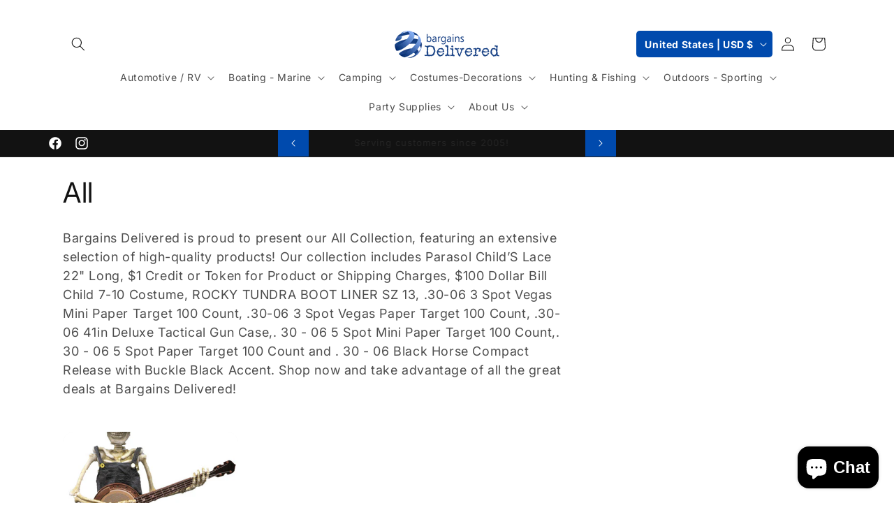

--- FILE ---
content_type: text/html; charset=utf-8
request_url: https://www.bargainsdelivered.com/collections?view=livesearch
body_size: 9386
content:
[{"title":"$100 to $150","price":"","price2":"","url":"\/collections\/100-150","thumb":"\/\/www.bargainsdelivered.com\/cdn\/shop\/collections\/713df0df4f454c6f983499caa885c29a_small.jpg?v=1676586944","id":263904034966,"preferred":"0","published_at":"2021-04-03 17:14:19 -0500","created_at":"","object_type":"collection","sku":"","allinfo":""},{"title":"$30 to $50","price":"","price2":"","url":"\/collections\/30-50","thumb":"\/\/www.bargainsdelivered.com\/cdn\/shop\/collections\/lw378au_55cc98da-6191-44f0-829d-8a1ca8286574_small.jpg?v=1676587193","id":263675347094,"preferred":"0","published_at":"2021-03-31 14:22:47 -0500","created_at":"","object_type":"collection","sku":"","allinfo":""},{"title":"$30 to $70","price":"","price2":"","url":"\/collections\/30-70","thumb":"\/\/www.bargainsdelivered.com\/cdn\/shop\/collections\/lw378au_05aa8dee-b595-44af-9c83-5fa4ba5804e6_small.jpg?v=1676587429","id":348058945,"preferred":"0","published_at":"2017-09-30 01:24:13 -0500","created_at":"","object_type":"collection","sku":"","allinfo":""},{"title":"$50 to $100","price":"","price2":"","url":"\/collections\/50-100","thumb":"\/\/www.bargainsdelivered.com\/cdn\/shop\/collections\/118f601dc0b04c809982d398bb627792_small.jpg?v=1676587682","id":263904002198,"preferred":"0","published_at":"2021-04-03 17:14:18 -0500","created_at":"","object_type":"collection","sku":"","allinfo":""},{"title":"$70 to $150","price":"","price2":"","url":"\/collections\/70-150","thumb":"\/\/www.bargainsdelivered.com\/cdn\/shop\/collections\/9941008bc8284e55b0da994ddddf0687_small.jpg?v=1676587915","id":348059009,"preferred":"0","published_at":"2017-09-30 01:24:13 -0500","created_at":"","object_type":"collection","sku":"","allinfo":""},{"title":".30-06 Outdoors","price":"","price2":"","url":"\/collections\/30-06-outdoors","thumb":"\/\/www.bargainsdelivered.com\/cdn\/shop\/collections\/media_cc7a63bf-3447-4c9d-85e3-26b6bf455c06_small.jpg?v=1676588150","id":163164192840,"preferred":"0","published_at":"2020-05-05 16:23:33 -0500","created_at":"","object_type":"collection","sku":"","allinfo":""},{"title":"12 SURVIVORS","price":"","price2":"","url":"\/collections\/12-survivors","thumb":"\/\/www.bargainsdelivered.com\/cdn\/shop\/collections\/YUKTS42000B_small.jpg?v=1676588176","id":158887379016,"preferred":"0","published_at":"2020-01-22 13:30:32 -0600","created_at":"","object_type":"collection","sku":"","allinfo":""},{"title":"303","price":"","price2":"","url":"\/collections\/303","thumb":"\/\/www.bargainsdelivered.com\/cdn\/shop\/collections\/76943XL_small.jpg?v=1676588212","id":89002573870,"preferred":"0","published_at":"2019-08-02 08:34:45 -0500","created_at":"","object_type":"collection","sku":"","allinfo":""},{"title":"3PLUS","price":"","price2":"","url":"\/collections\/3plus","thumb":"\/\/www.bargainsdelivered.com\/cdn\/shop\/collections\/3PLHYBRIDBK_6f7997ef-0daf-4260-8ac0-d244339f2384_small.jpg?v=1676588217","id":155307737160,"preferred":"0","published_at":"2019-11-07 21:16:03 -0600","created_at":"","object_type":"collection","sku":"","allinfo":""},{"title":"4id","price":"","price2":"","url":"\/collections\/4id","thumb":"\/\/www.bargainsdelivered.com\/cdn\/shop\/collections\/media_0c1287d6-9dc1-411e-ac65-ef1a09d37d70_small.jpg?v=1676588228","id":163167600712,"preferred":"0","published_at":"2020-05-05 16:24:24 -0500","created_at":"","object_type":"collection","sku":"","allinfo":""},{"title":"808 AUDIO","price":"","price2":"","url":"\/collections\/808-audio","thumb":"\/\/www.bargainsdelivered.com\/cdn\/shop\/collections\/ADXSP881BK_e5fe94fd-24ef-498a-97c9-bdef89eaa8e5_small.jpg?v=1676588237","id":155309604936,"preferred":"0","published_at":"2019-11-07 21:16:31 -0600","created_at":"","object_type":"collection","sku":"","allinfo":""},{"title":"A-ZOOM","price":"","price2":"","url":"\/collections\/a-zoom","thumb":"\/\/www.bargainsdelivered.com\/cdn\/shop\/collections\/media_f8fab5dc-86e4-44b4-9308-1e8b946a8e01_small.jpg?v=1676588247","id":163170353224,"preferred":"0","published_at":"2020-05-05 16:25:06 -0500","created_at":"","object_type":"collection","sku":"","allinfo":""},{"title":"AB Arms","price":"","price2":"","url":"\/collections\/ab-arms","thumb":"\/\/www.bargainsdelivered.com\/cdn\/shop\/collections\/media_274ed1c1-565e-40f5-828a-12e19c3bf00b_small.jpg?v=1676588257","id":163166814280,"preferred":"0","published_at":"2020-05-05 16:24:13 -0500","created_at":"","object_type":"collection","sku":"","allinfo":""},{"title":"Abu Garcia","price":"","price2":"","url":"\/collections\/abu-garcia","thumb":"\/\/www.bargainsdelivered.com\/cdn\/shop\/collections\/68025XL_small.jpg?v=1676588272","id":158890688584,"preferred":"0","published_at":"2020-01-22 13:31:23 -0600","created_at":"","object_type":"collection","sku":"","allinfo":""},{"title":"Accessories Category","price":"","price2":"","url":"\/collections\/accessories-category","thumb":"\/\/www.bargainsdelivered.com\/cdn\/shop\/collections\/UR28074_small.jpg?v=1676588521","id":297818456214,"preferred":"0","published_at":"2023-03-05 09:15:10 -0600","created_at":"","object_type":"collection","sku":"","allinfo":""},{"title":"Accu-Steer","price":"","price2":"","url":"\/collections\/accu-steer","thumb":"\/\/www.bargainsdelivered.com\/cdn\/shop\/collections\/46850XL_small.jpg?v=1676588565","id":158891049032,"preferred":"0","published_at":"2020-01-22 13:31:28 -0600","created_at":"","object_type":"collection","sku":"","allinfo":""},{"title":"ACOUSTIC RESEARCH","price":"","price2":"","url":"\/collections\/acoustic-research","thumb":"\/\/www.bargainsdelivered.com\/cdn\/shop\/collections\/ARARP6_312ddf0f-b0e4-4884-8ee0-eaaa6e11f2e6_small.jpg?v=1676588572","id":348021761,"preferred":"0","published_at":"2017-09-30 00:52:40 -0500","created_at":"","object_type":"collection","sku":"","allinfo":""},{"title":"Actisense","price":"","price2":"","url":"\/collections\/actisense","thumb":"\/\/www.bargainsdelivered.com\/cdn\/shop\/collections\/51801XL_f51e20ba-34f2-4138-af63-c51ce81a13c1_small.jpg?v=1676588577","id":158891245640,"preferred":"0","published_at":"2020-01-22 13:31:30 -0600","created_at":"","object_type":"collection","sku":"","allinfo":""},{"title":"AdamsBuilt","price":"","price2":"","url":"\/collections\/adamsbuilt","thumb":"\/\/www.bargainsdelivered.com\/cdn\/shop\/collections\/media_6e026465-5c48-4a67-9d17-77a0cd87a059_small.jpg?v=1676588645","id":163167993928,"preferred":"0","published_at":"2020-05-05 16:24:31 -0500","created_at":"","object_type":"collection","sku":"","allinfo":""},{"title":"Adapters","price":"","price2":"","url":"\/collections\/adapters","thumb":"\/\/www.bargainsdelivered.com\/cdn\/shop\/collections\/RCAAH202DR_b4a9bbe0-b40d-4e4b-b940-f15ccf0680db_small.jpg?v=1676588890","id":348380225,"preferred":"0","published_at":"2017-10-08 15:51:39 -0500","created_at":"","object_type":"collection","sku":"","allinfo":""},{"title":"ADESSO","price":"","price2":"","url":"\/collections\/adesso","thumb":"\/\/www.bargainsdelivered.com\/cdn\/shop\/collections\/AEOWKB3100UB_56a2240e-9793-4a46-8535-846bd870d583_small.jpg?v=1676588924","id":158886821960,"preferred":"0","published_at":"2020-01-22 13:30:23 -0600","created_at":"","object_type":"collection","sku":"","allinfo":""},{"title":"ADJ","price":"","price2":"","url":"\/collections\/adj","thumb":"\/\/www.bargainsdelivered.com\/cdn\/shop\/collections\/ELIMVPS205_small.jpg?v=1676588963","id":155307933768,"preferred":"0","published_at":"2019-11-07 21:16:05 -0600","created_at":"","object_type":"collection","sku":"","allinfo":""},{"title":"Admin","price":"","price2":"","url":"\/collections\/admin","thumb":"\/\/www.bargainsdelivered.com\/cdn\/shopifycloud\/storefront\/assets\/no-image-100-2a702f30_small.gif","id":475359805747,"preferred":"0","published_at":"2024-04-11 23:41:06 -0500","created_at":"","object_type":"collection","sku":"","allinfo":""},{"title":"Admin - Admin\/Printed","price":"","price2":"","url":"\/collections\/admin-admin-printed","thumb":"\/\/www.bargainsdelivered.com\/cdn\/shopifycloud\/storefront\/assets\/no-image-100-2a702f30_small.gif","id":475359838515,"preferred":"0","published_at":"2024-04-11 23:41:06 -0500","created_at":"","object_type":"collection","sku":"","allinfo":""},{"title":"Adult Costumes Category","price":"","price2":"","url":"\/collections\/adult-costumes","thumb":"\/\/www.bargainsdelivered.com\/cdn\/shop\/collections\/ur29130_81b13072-c8cc-4d80-9b7e-4f6bda53cfd6_small.jpg?v=1676573073","id":297818357910,"preferred":"0","published_at":"2022-10-15 14:07:40 -0500","created_at":"","object_type":"collection","sku":"","allinfo":""},{"title":"Adventure Medical Kits","price":"","price2":"","url":"\/collections\/adventure-medical-kits","thumb":"\/\/www.bargainsdelivered.com\/cdn\/shop\/collections\/media_52ec12c7-c917-470d-9f45-76589f1a756b_small.jpg?v=1676588974","id":348021889,"preferred":"0","published_at":"2017-09-30 00:52:41 -0500","created_at":"","object_type":"collection","sku":"","allinfo":""},{"title":"Adventure Products","price":"","price2":"","url":"\/collections\/adventure-products","thumb":"\/\/www.bargainsdelivered.com\/cdn\/shop\/collections\/720637_small.jpg?v=1676588988","id":163168485448,"preferred":"0","published_at":"2020-05-05 16:24:38 -0500","created_at":"","object_type":"collection","sku":"","allinfo":""},{"title":"Aeromax","price":"","price2":"","url":"\/collections\/aeromax","thumb":"\/\/www.bargainsdelivered.com\/cdn\/shop\/collections\/ar62_a58c07c6-4958-4258-9a23-1c1a64f4040b_small.jpg?v=1676589163","id":297911812246,"preferred":"0","published_at":"2022-10-17 14:46:59 -0500","created_at":"","object_type":"collection","sku":"","allinfo":""},{"title":"AGS Brands","price":"","price2":"","url":"\/collections\/ags-brands","thumb":"\/\/www.bargainsdelivered.com\/cdn\/shop\/collections\/media_d7badcd0-7aaa-4999-9518-5d98ffd58bed_small.jpg?v=1676589169","id":163166289992,"preferred":"0","published_at":"2020-05-05 16:24:05 -0500","created_at":"","object_type":"collection","sku":"","allinfo":""},{"title":"AIM Sports","price":"","price2":"","url":"\/collections\/aim-sports","thumb":"\/\/www.bargainsdelivered.com\/cdn\/shop\/collections\/media_6d2bd141-aeb7-4ebe-be3a-103e7a86d6fc_small.jpg?v=1676589184","id":163168026696,"preferred":"0","published_at":"2020-05-05 16:24:32 -0500","created_at":"","object_type":"collection","sku":"","allinfo":""},{"title":"AimSHOT","price":"","price2":"","url":"\/collections\/aimshot","thumb":"\/\/www.bargainsdelivered.com\/cdn\/shop\/collections\/1005365_bc579d45-c25a-4556-8c02-8ba60cc0a989_small.jpg?v=1677282687","id":163168550984,"preferred":"0","published_at":"2020-05-05 16:24:39 -0500","created_at":"","object_type":"collection","sku":"","allinfo":""},{"title":"Airhead","price":"","price2":"","url":"\/collections\/airhead","thumb":"\/\/www.bargainsdelivered.com\/cdn\/shop\/collections\/media_5ab06937-f0c3-4327-8b52-d88c9026001f_small.jpg?v=1676589279","id":163173498952,"preferred":"0","published_at":"2020-05-05 16:25:53 -0500","created_at":"","object_type":"collection","sku":"","allinfo":""},{"title":"AIRHEAD SUP","price":"","price2":"","url":"\/collections\/airhead-sup","thumb":"\/\/www.bargainsdelivered.com\/cdn\/shop\/collections\/54298XL_small.jpg?v=1676589294","id":89002344494,"preferred":"0","published_at":"2019-08-02 08:34:42 -0500","created_at":"","object_type":"collection","sku":"","allinfo":""},{"title":"AIRHEAD Watersports","price":"","price2":"","url":"\/collections\/airhead-watersports","thumb":"\/\/www.bargainsdelivered.com\/cdn\/shop\/collections\/38521XL_8ebfe999-b70a-43f7-bc02-4d301769e42b_small.jpg?v=1676589434","id":348022017,"preferred":"0","published_at":"2017-09-30 00:52:41 -0500","created_at":"","object_type":"collection","sku":"","allinfo":""},{"title":"Airmar","price":"","price2":"","url":"\/collections\/airmar","thumb":"\/\/www.bargainsdelivered.com\/cdn\/shop\/collections\/68497XL_small.jpg?v=1676589663","id":158890557512,"preferred":"0","published_at":"2020-01-22 13:31:20 -0600","created_at":"","object_type":"collection","sku":"","allinfo":""},{"title":"Aj's Socks\"","price":"","price2":"","url":"\/collections\/ajs-socks","thumb":"\/\/www.bargainsdelivered.com\/cdn\/shop\/collections\/bb401yb_small.jpg?v=1676589686","id":297911976086,"preferred":"0","published_at":"2022-10-17 14:47:01 -0500","created_at":"","object_type":"collection","sku":"","allinfo":""},{"title":"AKAI","price":"","price2":"","url":"\/collections\/akai","thumb":"\/\/www.bargainsdelivered.com\/cdn\/shop\/collections\/AKAIKS838BT_small.jpg?v=1676589692","id":158883053640,"preferred":"0","published_at":"2020-01-22 13:29:26 -0600","created_at":"","object_type":"collection","sku":"","allinfo":""},{"title":"Alarm Clocks","price":"","price2":"","url":"\/collections\/alarm-clocks","thumb":"\/\/www.bargainsdelivered.com\/cdn\/shop\/collections\/TAP1735_f37718d1-8b3a-4251-9e0d-8c38dc242a61_small.jpg?v=1676589712","id":256548161,"preferred":"0","published_at":"2023-02-16 16:43:00 -0600","created_at":"","object_type":"collection","sku":"","allinfo":""},{"title":"Albin Pump Marine","price":"","price2":"","url":"\/collections\/albin-pump-marine","thumb":"\/\/www.bargainsdelivered.com\/cdn\/shop\/collections\/73484XL_small.jpg?v=1676589898","id":158890197064,"preferred":"0","published_at":"2020-01-22 13:31:15 -0600","created_at":"","object_type":"collection","sku":"","allinfo":""},{"title":"ALCOHAWK","price":"","price2":"","url":"\/collections\/alcohawk","thumb":"\/\/www.bargainsdelivered.com\/cdn\/shop\/collections\/Q3IACC3050_small.jpg?v=1676589907","id":348022081,"preferred":"0","published_at":"2017-09-30 00:52:43 -0500","created_at":"","object_type":"collection","sku":"","allinfo":""},{"title":"All","price":"","price2":"","url":"\/collections\/all","thumb":"\/\/www.bargainsdelivered.com\/cdn\/shop\/collections\/1006614_small.jpg?v=1676590136","id":348020865,"preferred":"0","published_at":"2017-09-29 23:11:22 -0500","created_at":"","object_type":"collection","sku":"","allinfo":""},{"title":"All Costumes","price":"","price2":"","url":"\/collections\/all-costumes","thumb":"\/\/www.bargainsdelivered.com\/cdn\/shop\/collections\/la264_small.jpg?v=1676590375","id":260465409,"preferred":"0","published_at":"2020-01-25 23:22:27 -0600","created_at":"","object_type":"collection","sku":"","allinfo":""},{"title":"Allen","price":"","price2":"","url":"\/collections\/allen","thumb":"\/\/www.bargainsdelivered.com\/cdn\/shop\/collections\/media_1d054ca3-f121-4397-aa51-1997f8fbfe76_small.jpg?v=1676590478","id":163169599560,"preferred":"0","published_at":"2020-05-05 16:24:55 -0500","created_at":"","object_type":"collection","sku":"","allinfo":""},{"title":"ALLSOP","price":"","price2":"","url":"\/collections\/allsop","thumb":"\/\/www.bargainsdelivered.com\/cdn\/shop\/collections\/ALS50100_1bae2cec-3e09-4f71-bbc6-9bdee0cd0eba_small.jpg?v=1676590540","id":348022209,"preferred":"0","published_at":"2017-09-30 00:52:43 -0500","created_at":"","object_type":"collection","sku":"","allinfo":""},{"title":"Alpen Outdoor Corporation","price":"","price2":"","url":"\/collections\/alpen-outdoor-corporation","thumb":"\/\/www.bargainsdelivered.com\/cdn\/shop\/collections\/media_21063fd7-30dc-4a91-bb21-9b22bc6bcd76_small.jpg?v=1676590546","id":163536994376,"preferred":"0","published_at":"2020-05-10 03:31:04 -0500","created_at":"","object_type":"collection","sku":"","allinfo":""},{"title":"Alpine Archery","price":"","price2":"","url":"\/collections\/alpine-archery","thumb":"\/\/www.bargainsdelivered.com\/cdn\/shop\/collections\/media_661d14a8-27b1-4476-b621-44d5835216b3_small.jpg?v=1677049393","id":163169108040,"preferred":"0","published_at":"2020-05-05 16:24:47 -0500","created_at":"","object_type":"collection","sku":"","allinfo":""},{"title":"Alpine Mountain Gear","price":"","price2":"","url":"\/collections\/alpine-mountain-gear","thumb":"\/\/www.bargainsdelivered.com\/cdn\/shop\/collections\/4011816_fb5c6fb7-3500-428b-83d1-5b850ef5e0f5_small.jpg?v=1677049406","id":163169042504,"preferred":"0","published_at":"2020-05-05 16:24:47 -0500","created_at":"","object_type":"collection","sku":"","allinfo":""},{"title":"Alta Industries","price":"","price2":"","url":"\/collections\/alta-industries","thumb":"\/\/www.bargainsdelivered.com\/cdn\/shop\/collections\/media_3202072a-d3b3-447c-b76a-deda903fb850_small.jpg?v=1677049422","id":163165929544,"preferred":"0","published_at":"2020-05-05 16:24:00 -0500","created_at":"","object_type":"collection","sku":"","allinfo":""},{"title":"Altus Brands","price":"","price2":"","url":"\/collections\/altus-brands","thumb":"\/\/www.bargainsdelivered.com\/cdn\/shop\/collections\/1003316_3a4bb113-068a-43da-9f64-5878a415e9d0_small.jpg?v=1677049431","id":163167436872,"preferred":"0","published_at":"2020-05-05 16:24:23 -0500","created_at":"","object_type":"collection","sku":"","allinfo":""},{"title":"Amercian Terminal Supply","price":"","price2":"","url":"\/collections\/amercian-terminal-supply","thumb":"\/\/www.bargainsdelivered.com\/cdn\/shop\/collections\/WIR80248_4393877e-aa21-4e0e-b4c1-42b7a0f8cb47_small.jpg?v=1677049452","id":155308228680,"preferred":"0","published_at":"2019-11-07 21:16:10 -0600","created_at":"","object_type":"collection","sku":"","allinfo":""},{"title":"American Art","price":"","price2":"","url":"\/collections\/american-art","thumb":"\/\/www.bargainsdelivered.com\/cdn\/shop\/collections\/ia70_bb57f02d-1def-46bf-8c06-46f63c4bedf0_small.jpg?v=1677049462","id":297912893590,"preferred":"0","published_at":"2022-10-17 14:47:15 -0500","created_at":"","object_type":"collection","sku":"","allinfo":""},{"title":"American Expedition","price":"","price2":"","url":"\/collections\/american-expedition","thumb":"\/\/www.bargainsdelivered.com\/cdn\/shop\/collections\/media_c3cc8ed8-e562-4cc9-867f-4ef95cf8e8fc_small.jpg?v=1677049477","id":163163832392,"preferred":"0","published_at":"2020-05-05 16:23:27 -0500","created_at":"","object_type":"collection","sku":"","allinfo":""},{"title":"AMERICAN HUNTER","price":"","price2":"","url":"\/collections\/american-hunter","thumb":"\/\/www.bargainsdelivered.com\/cdn\/shop\/collections\/1108501_085c0fca-9572-49fc-8887-a5473e64ef8a_small.jpg?v=1677049496","id":158883577928,"preferred":"0","published_at":"2020-01-22 13:29:33 -0600","created_at":"","object_type":"collection","sku":"","allinfo":""},{"title":"American Paper Optics","price":"","price2":"","url":"\/collections\/american-paper-optics","thumb":"\/\/www.bargainsdelivered.com\/cdn\/shop\/collections\/bb230_62384075-f4d2-461e-a8a4-033dc2a21dc7_small.jpg?v=1677049511","id":298048749718,"preferred":"0","published_at":"2022-10-24 06:06:31 -0500","created_at":"","object_type":"collection","sku":"","allinfo":""},{"title":"American Plume","price":"","price2":"","url":"\/collections\/american-plume","thumb":"\/\/www.bargainsdelivered.com\/cdn\/shop\/collections\/bb06_c638a71d-6bbf-478c-be89-5cda1c310cc0_small.jpg?v=1677049522","id":297911877782,"preferred":"0","published_at":"2022-10-17 14:46:59 -0500","created_at":"","object_type":"collection","sku":"","allinfo":""},{"title":"Ameristep","price":"","price2":"","url":"\/collections\/ameristep","thumb":"\/\/www.bargainsdelivered.com\/cdn\/shop\/collections\/ssilogo-missingimage2_d43d0181-fe97-4071-8e22-bb5bf79bcd40_small.jpg?v=1677049535","id":163166388296,"preferred":"0","published_at":"2020-05-05 16:24:07 -0500","created_at":"","object_type":"collection","sku":"","allinfo":""},{"title":"Ammotenna","price":"","price2":"","url":"\/collections\/ammotenna","thumb":"\/\/www.bargainsdelivered.com\/cdn\/shop\/collections\/MECC50GD_7539ad94-62d6-4527-b892-27e83249b837_small.jpg?v=1677049550","id":158711808072,"preferred":"0","published_at":"2020-01-16 20:57:15 -0600","created_at":"","object_type":"collection","sku":"","allinfo":""},{"title":"Amped Wireless","price":"","price2":"","url":"\/collections\/amped-wireless","thumb":"\/\/www.bargainsdelivered.com\/cdn\/shop\/collections\/AMPSR300_6f3a0d0d-2995-4d43-a5da-499e7a530ccd_small.jpg?v=1677049562","id":155308490824,"preferred":"0","published_at":"2019-11-07 21:16:14 -0600","created_at":"","object_type":"collection","sku":"","allinfo":""},{"title":"AMPLIVOX","price":"","price2":"","url":"\/collections\/amplivox","thumb":"\/\/www.bargainsdelivered.com\/cdn\/shop\/collections\/APVSB601R_6bbbb962-d6a3-40b4-9e7f-7a41ecb662fa_small.jpg?v=1677049586","id":158886985800,"preferred":"0","published_at":"2020-01-22 13:30:25 -0600","created_at":"","object_type":"collection","sku":"","allinfo":""},{"title":"Anchoring \u0026 Docking","price":"","price2":"","url":"\/collections\/anchoring-docking","thumb":"\/\/www.bargainsdelivered.com\/cdn\/shop\/files\/104041XL_small.jpg?v=1715994419","id":451101884723,"preferred":"0","published_at":"2023-06-30 15:57:04 -0500","created_at":"","object_type":"collection","sku":"","allinfo":""},{"title":"Anchoring \u0026 Docking - Anchoring Accessories","price":"","price2":"","url":"\/collections\/anchoring-docking-anchoring-accessories-1","thumb":"\/\/www.bargainsdelivered.com\/cdn\/shop\/files\/94275XL_small.jpg?v=1693473006","id":451113746739,"preferred":"0","published_at":"2023-06-30 18:08:42 -0500","created_at":"","object_type":"collection","sku":"","allinfo":""},{"title":"Anchoring \u0026 Docking - Anchors","price":"","price2":"","url":"\/collections\/anchoring-docking-anchors-1","thumb":"\/\/www.bargainsdelivered.com\/cdn\/shop\/files\/48484XL_small.jpg?v=1743135265","id":451113582899,"preferred":"0","published_at":"2023-06-30 18:07:30 -0500","created_at":"","object_type":"collection","sku":"","allinfo":""},{"title":"Anchoring \u0026 Docking - Bumpers\/Guards","price":"","price2":"","url":"\/collections\/anchoring-docking-bumpers-guards-1","thumb":"\/\/www.bargainsdelivered.com\/cdn\/shop\/files\/75584XL_small.jpg?v=1688289180","id":451135701299,"preferred":"0","published_at":"2023-06-30 23:10:44 -0500","created_at":"","object_type":"collection","sku":"","allinfo":""},{"title":"Anchoring \u0026 Docking - Buoys","price":"","price2":"","url":"\/collections\/anchoring-docking-buoys-1","thumb":"\/\/www.bargainsdelivered.com\/cdn\/shop\/files\/72362XL_small.jpg?v=1688275166","id":451132358963,"preferred":"0","published_at":"2023-06-30 22:32:03 -0500","created_at":"","object_type":"collection","sku":"","allinfo":""},{"title":"Anchoring \u0026 Docking - Cleats","price":"","price2":"","url":"\/collections\/anchoring-docking-cleats-1","thumb":"\/\/www.bargainsdelivered.com\/cdn\/shop\/files\/80074XL_small.jpg?v=1688308278","id":451130982707,"preferred":"0","published_at":"2023-06-30 22:11:06 -0500","created_at":"","object_type":"collection","sku":"","allinfo":""},{"title":"Anchoring \u0026 Docking - Dock Line","price":"","price2":"","url":"\/collections\/anchoring-docking-dock-line-1","thumb":"\/\/www.bargainsdelivered.com\/cdn\/shop\/files\/76618XL_small.jpg?v=1688294179","id":451260318003,"preferred":"0","published_at":"2023-07-02 05:26:17 -0500","created_at":"","object_type":"collection","sku":"","allinfo":""},{"title":"Anchoring \u0026 Docking - Docking Accessories","price":"","price2":"","url":"\/collections\/anchoring-docking-docking-accessories-1","thumb":"\/\/www.bargainsdelivered.com\/cdn\/shop\/files\/111919XL_small.jpg?v=1767390350","id":451131932979,"preferred":"0","published_at":"2023-06-30 22:25:16 -0500","created_at":"","object_type":"collection","sku":"","allinfo":""},{"title":"Anchoring \u0026 Docking - Fender Accessories","price":"","price2":"","url":"\/collections\/anchoring-docking-fender-accessories-1","thumb":"\/\/www.bargainsdelivered.com\/cdn\/shop\/files\/66412XL_small.jpg?v=1688254041","id":451132326195,"preferred":"0","published_at":"2023-06-30 22:31:28 -0500","created_at":"","object_type":"collection","sku":"","allinfo":""},{"title":"Anchoring \u0026 Docking - Fender Covers","price":"","price2":"","url":"\/collections\/anchoring-docking-fender-covers-1","thumb":"\/\/www.bargainsdelivered.com\/cdn\/shop\/files\/36688XL_small.jpg?v=1688182429","id":451132424499,"preferred":"0","published_at":"2023-06-30 22:33:19 -0500","created_at":"","object_type":"collection","sku":"","allinfo":""},{"title":"Anchoring \u0026 Docking - Fenders","price":"","price2":"","url":"\/collections\/anchoring-docking-fenders-1","thumb":"\/\/www.bargainsdelivered.com\/cdn\/shop\/files\/104041XL_small.jpg?v=1715994419","id":451132522803,"preferred":"0","published_at":"2023-06-30 22:36:23 -0500","created_at":"","object_type":"collection","sku":"","allinfo":""},{"title":"Anchoring \u0026 Docking - Ladders","price":"","price2":"","url":"\/collections\/anchoring-docking-ladders-1","thumb":"\/\/www.bargainsdelivered.com\/cdn\/shop\/files\/77367XL_small.jpg?v=1688297026","id":451137143091,"preferred":"0","published_at":"2023-06-30 23:36:46 -0500","created_at":"","object_type":"collection","sku":"","allinfo":""},{"title":"Anchoring \u0026 Docking - Mooring Whips","price":"","price2":"","url":"\/collections\/anchoring-docking-mooring-whips","thumb":"\/\/www.bargainsdelivered.com\/cdn\/shop\/files\/38514XL_small.jpg?v=1688184808","id":451135766835,"preferred":"0","published_at":"2023-06-30 23:12:58 -0500","created_at":"","object_type":"collection","sku":"","allinfo":""},{"title":"Anchoring \u0026 Docking - Piling Caps","price":"","price2":"","url":"\/collections\/anchoring-docking-piling-caps-1","thumb":"\/\/www.bargainsdelivered.com\/cdn\/shopifycloud\/storefront\/assets\/no-image-100-2a702f30_small.gif","id":451141959987,"preferred":"0","published_at":"2023-07-01 01:09:07 -0500","created_at":"","object_type":"collection","sku":"","allinfo":""},{"title":"Anchoring \u0026 Docking - Rope \u0026 Chain","price":"","price2":"","url":"\/collections\/anchoring-docking-rope-chain-1","thumb":"\/\/www.bargainsdelivered.com\/cdn\/shop\/files\/82956XL_small.jpg?v=1688321050","id":451134718259,"preferred":"0","published_at":"2023-06-30 22:57:10 -0500","created_at":"","object_type":"collection","sku":"","allinfo":""},{"title":"Anchoring \u0026 Docking - Windlass Accessories","price":"","price2":"","url":"\/collections\/anchoring-docking-windlass-accessories-1","thumb":"\/\/www.bargainsdelivered.com\/cdn\/shop\/files\/94678XL_small.jpg?v=1693473450","id":451101917491,"preferred":"0","published_at":"2023-06-30 15:57:05 -0500","created_at":"","object_type":"collection","sku":"","allinfo":""},{"title":"Anchoring \u0026 Docking - Windlasses","price":"","price2":"","url":"\/collections\/anchoring-docking-windlasses-1","thumb":"\/\/www.bargainsdelivered.com\/cdn\/shop\/files\/96147XL_small.jpg?v=1689008805","id":451103588659,"preferred":"0","published_at":"2023-06-30 16:23:41 -0500","created_at":"","object_type":"collection","sku":"","allinfo":""},{"title":"Ancor","price":"","price2":"","url":"\/collections\/ancor","thumb":"\/\/www.bargainsdelivered.com\/cdn\/shop\/collections\/60024XL_e27e7c7c-1a11-4458-b817-6327cdae2483_small.jpg?v=1677049598","id":348022401,"preferred":"0","published_at":"2017-09-30 00:52:44 -0500","created_at":"","object_type":"collection","sku":"","allinfo":""},{"title":"ANDERSEN","price":"","price2":"","url":"\/collections\/andersen","thumb":"\/\/www.bargainsdelivered.com\/cdn\/shop\/collections\/55008XL_6bd15acf-395f-43e0-849a-e7022575e351_small.jpg?v=1677049616","id":158885380168,"preferred":"0","published_at":"2020-01-22 13:30:01 -0600","created_at":"","object_type":"collection","sku":"","allinfo":""},{"title":"ANIMALS \u0026 PET SUPPLIES \u003e PET SUPPLIES","price":"","price2":"","url":"\/collections\/animals-pet-supplies-pet-supplies","thumb":"\/\/www.bargainsdelivered.com\/cdn\/shopifycloud\/storefront\/assets\/no-image-100-2a702f30_small.gif","id":438724493619,"preferred":"0","published_at":"2023-03-05 22:30:32 -0600","created_at":"","object_type":"collection","sku":"","allinfo":""},{"title":"Antennas","price":"","price2":"","url":"\/collections\/antennas","thumb":"\/\/www.bargainsdelivered.com\/cdn\/shop\/files\/10597XL_small.jpg?v=1688158002","id":348379777,"preferred":"0","published_at":"2017-10-08 15:47:02 -0500","created_at":"","object_type":"collection","sku":"","allinfo":""},{"title":"ANTENNAS DIRECT","price":"","price2":"","url":"\/collections\/antennas-direct","thumb":"\/\/www.bargainsdelivered.com\/cdn\/shop\/collections\/ADIVIEW_small.jpg?v=1677049631","id":348022465,"preferred":"0","published_at":"2017-09-30 00:52:45 -0500","created_at":"","object_type":"collection","sku":"","allinfo":""},{"title":"ANTOP ANTENNA INC.","price":"","price2":"","url":"\/collections\/antop-antenna-inc","thumb":"\/\/www.bargainsdelivered.com\/cdn\/shop\/collections\/ANTPL414BG_bc400dc9-f9c2-4b0e-9d0d-2093b3ac6b0e_small.jpg?v=1677049675","id":155307638856,"preferred":"0","published_at":"2019-11-07 21:16:01 -0600","created_at":"","object_type":"collection","sku":"","allinfo":""},{"title":"APC","price":"","price2":"","url":"\/collections\/apc","thumb":"\/\/www.bargainsdelivered.com\/cdn\/shop\/collections\/APCSMT750RM2UC_57c32af4-6da9-4d8e-8b2d-5cd3bb7ef341_small.jpg?v=1677049689","id":348022529,"preferred":"0","published_at":"2017-09-30 00:52:45 -0500","created_at":"","object_type":"collection","sku":"","allinfo":""},{"title":"Apex","price":"","price2":"","url":"\/collections\/apex","thumb":"\/\/www.bargainsdelivered.com\/cdn\/shop\/collections\/media_9f58cea5-5f7d-4342-ab63-7c4d83f9e4cc_small.jpg?v=1677049704","id":163163734088,"preferred":"0","published_at":"2020-05-05 16:23:26 -0500","created_at":"","object_type":"collection","sku":"","allinfo":""},{"title":"AQUA PLUMB","price":"","price2":"","url":"\/collections\/aqua-plumb","thumb":"\/\/www.bargainsdelivered.com\/cdn\/shop\/collections\/HBCL9117_df8bdae7-282b-4440-ba84-1df449069686_small.jpg?v=1677049719","id":348022657,"preferred":"0","published_at":"2017-09-30 00:52:47 -0500","created_at":"","object_type":"collection","sku":"","allinfo":""},{"title":"Aqua Signal","price":"","price2":"","url":"\/collections\/aqua-signal","thumb":"\/\/www.bargainsdelivered.com\/cdn\/shop\/collections\/78625XL_54bf5db8-a2ca-4d76-b42e-588e64608b99_small.jpg?v=1677049736","id":158890065992,"preferred":"0","published_at":"2020-01-22 13:31:13 -0600","created_at":"","object_type":"collection","sku":"","allinfo":""},{"title":"Aquagard","price":"","price2":"","url":"\/collections\/aquagard","thumb":"\/\/www.bargainsdelivered.com\/cdn\/shop\/collections\/68211XL_e478606f-1d96-48d3-bba1-fca3b68915a1_small.jpg?v=1677049748","id":348022721,"preferred":"0","published_at":"2017-09-30 00:52:47 -0500","created_at":"","object_type":"collection","sku":"","allinfo":""},{"title":"Aqualuma LED Lighting","price":"","price2":"","url":"\/collections\/aqualuma-led-lighting","thumb":"\/\/www.bargainsdelivered.com\/cdn\/shop\/collections\/58296XL_0f50801d-d58e-4cc6-b435-851f1a5ed1b5_small.jpg?v=1677049759","id":158885183560,"preferred":"0","published_at":"2020-01-22 13:29:58 -0600","created_at":"","object_type":"collection","sku":"","allinfo":""},{"title":"Aquaplumb","price":"","price2":"","url":"\/collections\/aquaplumb","thumb":"\/\/www.bargainsdelivered.com\/cdn\/shop\/collections\/HBCL9117_8e11100a-eca3-479a-8b14-354c1da4e3a0_small.jpg?v=1677049773","id":158889410632,"preferred":"0","published_at":"2020-01-22 13:31:03 -0600","created_at":"","object_type":"collection","sku":"","allinfo":""},{"title":"Aquarium Air Decorations","price":"","price2":"","url":"\/collections\/aquarium-air-decorations","thumb":"\/\/www.bargainsdelivered.com\/cdn\/shopifycloud\/storefront\/assets\/no-image-100-2a702f30_small.gif","id":470186098995,"preferred":"0","published_at":"2024-01-13 10:55:20 -0600","created_at":"","object_type":"collection","sku":"","allinfo":""},{"title":"Aquarium Air Decorations, Aquarium Ornaments and Ruins","price":"","price2":"","url":"\/collections\/aquarium-air-decorations-aquarium-ornaments-and-ruins","thumb":"\/\/www.bargainsdelivered.com\/cdn\/shopifycloud\/storefront\/assets\/no-image-100-2a702f30_small.gif","id":470022783283,"preferred":"0","published_at":"2024-01-11 11:17:49 -0600","created_at":"","object_type":"collection","sku":"","allinfo":""},{"title":"Aquarium Air Decorations, Wholesale Aquarium Clearance","price":"","price2":"","url":"\/collections\/aquarium-air-decorations-wholesale-aquarium-clearance","thumb":"\/\/www.bargainsdelivered.com\/cdn\/shopifycloud\/storefront\/assets\/no-image-100-2a702f30_small.gif","id":470186131763,"preferred":"0","published_at":"2024-01-13 10:55:32 -0600","created_at":"","object_type":"collection","sku":"","allinfo":""},{"title":"Aquarium Air Pump Parts","price":"","price2":"","url":"\/collections\/aquarium-air-pump-parts","thumb":"\/\/www.bargainsdelivered.com\/cdn\/shopifycloud\/storefront\/assets\/no-image-100-2a702f30_small.gif","id":469935030579,"preferred":"0","published_at":"2024-01-10 16:55:14 -0600","created_at":"","object_type":"collection","sku":"","allinfo":""},{"title":"Aquarium Air Pumps","price":"","price2":"","url":"\/collections\/aquarium-air-pumps","thumb":"\/\/www.bargainsdelivered.com\/cdn\/shopifycloud\/storefront\/assets\/no-image-100-2a702f30_small.gif","id":469935259955,"preferred":"0","published_at":"2024-01-10 16:56:04 -0600","created_at":"","object_type":"collection","sku":"","allinfo":""},{"title":"Aquarium Air Pumps, Pond Air Pumps, Wholesale Aquarium Clearance","price":"","price2":"","url":"\/collections\/aquarium-air-pumps-pond-air-pumps-wholesale-aquarium-clearance","thumb":"\/\/www.bargainsdelivered.com\/cdn\/shopifycloud\/storefront\/assets\/no-image-100-2a702f30_small.gif","id":470851780915,"preferred":"0","published_at":"2024-01-24 13:57:08 -0600","created_at":"","object_type":"collection","sku":"","allinfo":""},{"title":"Aquarium Air Pumps, Top Seller","price":"","price2":"","url":"\/collections\/aquarium-air-pumps-top-seller","thumb":"\/\/www.bargainsdelivered.com\/cdn\/shopifycloud\/storefront\/assets\/no-image-100-2a702f30_small.gif","id":470018359603,"preferred":"0","published_at":"2024-01-11 10:37:35 -0600","created_at":"","object_type":"collection","sku":"","allinfo":""},{"title":"Aquarium Air Stones","price":"","price2":"","url":"\/collections\/aquarium-air-stones","thumb":"\/\/www.bargainsdelivered.com\/cdn\/shopifycloud\/storefront\/assets\/no-image-100-2a702f30_small.gif","id":469936636211,"preferred":"0","published_at":"2024-01-10 17:01:17 -0600","created_at":"","object_type":"collection","sku":"","allinfo":""},{"title":"Aquarium Air Stones, Aquarium LED Light Fixtures","price":"","price2":"","url":"\/collections\/aquarium-air-stones-aquarium-led-light-fixtures","thumb":"\/\/www.bargainsdelivered.com\/cdn\/shopifycloud\/storefront\/assets\/no-image-100-2a702f30_small.gif","id":469936668979,"preferred":"0","published_at":"2024-01-10 17:01:34 -0600","created_at":"","object_type":"collection","sku":"","allinfo":""},{"title":"Aquarium Air Stones, Pond Airline and Bubblers","price":"","price2":"","url":"\/collections\/aquarium-air-stones-pond-airline-and-bubblers","thumb":"\/\/www.bargainsdelivered.com\/cdn\/shopifycloud\/storefront\/assets\/no-image-100-2a702f30_small.gif","id":470186230067,"preferred":"0","published_at":"2024-01-13 10:55:57 -0600","created_at":"","object_type":"collection","sku":"","allinfo":""},{"title":"Aquarium Airline and Valves","price":"","price2":"","url":"\/collections\/aquarium-airline-and-valves","thumb":"\/\/www.bargainsdelivered.com\/cdn\/shopifycloud\/storefront\/assets\/no-image-100-2a702f30_small.gif","id":470018130227,"preferred":"0","published_at":"2024-01-11 10:35:24 -0600","created_at":"","object_type":"collection","sku":"","allinfo":""},{"title":"Aquarium Airline and Valves, Aquarium Airline and Valves","price":"","price2":"","url":"\/collections\/aquarium-airline-and-valves-aquarium-airline-and-valves","thumb":"\/\/www.bargainsdelivered.com\/cdn\/shopifycloud\/storefront\/assets\/no-image-100-2a702f30_small.gif","id":470086549811,"preferred":"0","published_at":"2024-01-12 03:04:29 -0600","created_at":"","object_type":"collection","sku":"","allinfo":""},{"title":"Aquarium Airline and Valves, Pond Airline and Bubblers","price":"","price2":"","url":"\/collections\/aquarium-airline-and-valves-pond-airline-and-bubblers","thumb":"\/\/www.bargainsdelivered.com\/cdn\/shopifycloud\/storefront\/assets\/no-image-100-2a702f30_small.gif","id":470027829555,"preferred":"0","published_at":"2024-01-11 12:07:11 -0600","created_at":"","object_type":"collection","sku":"","allinfo":""},{"title":"Aquarium Airline and Valves, Pond Airline and Bubblers, Pond Plumbing Parts","price":"","price2":"","url":"\/collections\/aquarium-airline-and-valves-pond-airline-and-bubblers-pond-plumbing-parts","thumb":"\/\/www.bargainsdelivered.com\/cdn\/shopifycloud\/storefront\/assets\/no-image-100-2a702f30_small.gif","id":470257467699,"preferred":"0","published_at":"2024-01-15 08:22:26 -0600","created_at":"","object_type":"collection","sku":"","allinfo":""},{"title":"Aquarium Airline and Valves, Pond Airline and Bubblers, Top Seller","price":"","price2":"","url":"\/collections\/aquarium-airline-and-valves-pond-airline-and-bubblers-top-seller","thumb":"\/\/www.bargainsdelivered.com\/cdn\/shopifycloud\/storefront\/assets\/no-image-100-2a702f30_small.gif","id":470086320435,"preferred":"0","published_at":"2024-01-12 03:03:36 -0600","created_at":"","object_type":"collection","sku":"","allinfo":""},{"title":"Aquarium Airline and Valves, Top Seller","price":"","price2":"","url":"\/collections\/aquarium-airline-and-valves-top-seller","thumb":"\/\/www.bargainsdelivered.com\/cdn\/shopifycloud\/storefront\/assets\/no-image-100-2a702f30_small.gif","id":470086353203,"preferred":"0","published_at":"2024-01-12 03:03:41 -0600","created_at":"","object_type":"collection","sku":"","allinfo":""},{"title":"Aquarium Algaecides","price":"","price2":"","url":"\/collections\/aquarium-algaecides","thumb":"\/\/www.bargainsdelivered.com\/cdn\/shopifycloud\/storefront\/assets\/no-image-100-2a702f30_small.gif","id":469932769587,"preferred":"0","published_at":"2024-01-10 16:49:05 -0600","created_at":"","object_type":"collection","sku":"","allinfo":""},{"title":"Aquarium Algaecides, Aquarium Reef Supplements","price":"","price2":"","url":"\/collections\/aquarium-algaecides-aquarium-reef-supplements","thumb":"\/\/www.bargainsdelivered.com\/cdn\/shopifycloud\/storefront\/assets\/no-image-100-2a702f30_small.gif","id":470022652211,"preferred":"0","published_at":"2024-01-11 11:16:53 -0600","created_at":"","object_type":"collection","sku":"","allinfo":""},{"title":"Aquarium Algaecides, Reptile Water Care","price":"","price2":"","url":"\/collections\/aquarium-algaecides-reptile-water-care","thumb":"\/\/www.bargainsdelivered.com\/cdn\/shopifycloud\/storefront\/assets\/no-image-100-2a702f30_small.gif","id":470575022387,"preferred":"0","published_at":"2024-01-18 22:52:47 -0600","created_at":"","object_type":"collection","sku":"","allinfo":""},{"title":"Aquarium Algaecides, Top Seller","price":"","price2":"","url":"\/collections\/aquarium-algaecides-top-seller","thumb":"\/\/www.bargainsdelivered.com\/cdn\/shopifycloud\/storefront\/assets\/no-image-100-2a702f30_small.gif","id":470023012659,"preferred":"0","published_at":"2024-01-11 11:21:43 -0600","created_at":"","object_type":"collection","sku":"","allinfo":""},{"title":"Aquarium Artificial Plants","price":"","price2":"","url":"\/collections\/aquarium-artificial-plants","thumb":"\/\/www.bargainsdelivered.com\/cdn\/shopifycloud\/storefront\/assets\/no-image-100-2a702f30_small.gif","id":469940633907,"preferred":"0","published_at":"2024-01-10 17:19:06 -0600","created_at":"","object_type":"collection","sku":"","allinfo":""},{"title":"Aquarium Artificial Plants, Aquarium Artificial Wood and Vines","price":"","price2":"","url":"\/collections\/aquarium-artificial-plants-aquarium-artificial-wood-and-vines","thumb":"\/\/www.bargainsdelivered.com\/cdn\/shopifycloud\/storefront\/assets\/no-image-100-2a702f30_small.gif","id":470186623283,"preferred":"0","published_at":"2024-01-13 11:02:50 -0600","created_at":"","object_type":"collection","sku":"","allinfo":""},{"title":"Aquarium Artificial Plants, Aquarium Ornaments and Ruins","price":"","price2":"","url":"\/collections\/aquarium-artificial-plants-aquarium-ornaments-and-ruins","thumb":"\/\/www.bargainsdelivered.com\/cdn\/shopifycloud\/storefront\/assets\/no-image-100-2a702f30_small.gif","id":470022750515,"preferred":"0","published_at":"2024-01-11 11:17:44 -0600","created_at":"","object_type":"collection","sku":"","allinfo":""},{"title":"Aquarium Artificial Plants, Aquarium Ornaments and Ruins, Aquarium Rock and Stone","price":"","price2":"","url":"\/collections\/aquarium-artificial-plants-aquarium-ornaments-and-ruins-aquarium-rock-and-stone","thumb":"\/\/www.bargainsdelivered.com\/cdn\/shopifycloud\/storefront\/assets\/no-image-100-2a702f30_small.gif","id":469940830515,"preferred":"0","published_at":"2024-01-10 17:19:29 -0600","created_at":"","object_type":"collection","sku":"","allinfo":""},{"title":"Aquarium Artificial Plants, Reptile Plants and Vines","price":"","price2":"","url":"\/collections\/aquarium-artificial-plants-reptile-plants-and-vines","thumb":"\/\/www.bargainsdelivered.com\/cdn\/shopifycloud\/storefront\/assets\/no-image-100-2a702f30_small.gif","id":470186393907,"preferred":"0","published_at":"2024-01-13 10:59:41 -0600","created_at":"","object_type":"collection","sku":"","allinfo":""},{"title":"Aquarium Artificial Plants, Top Seller","price":"","price2":"","url":"\/collections\/aquarium-artificial-plants-top-seller","thumb":"\/\/www.bargainsdelivered.com\/cdn\/shopifycloud\/storefront\/assets\/no-image-100-2a702f30_small.gif","id":469940764979,"preferred":"0","published_at":"2024-01-10 17:19:20 -0600","created_at":"","object_type":"collection","sku":"","allinfo":""},{"title":"Aquarium Artificial Plants, Wholesale Aquarium Clearance","price":"","price2":"","url":"\/collections\/aquarium-artificial-plants-wholesale-aquarium-clearance","thumb":"\/\/www.bargainsdelivered.com\/cdn\/shopifycloud\/storefront\/assets\/no-image-100-2a702f30_small.gif","id":470097264947,"preferred":"0","published_at":"2024-01-12 03:37:04 -0600","created_at":"","object_type":"collection","sku":"","allinfo":""},{"title":"Aquarium Artificial Wood and Vines","price":"","price2":"","url":"\/collections\/aquarium-artificial-wood-and-vines","thumb":"\/\/www.bargainsdelivered.com\/cdn\/shopifycloud\/storefront\/assets\/no-image-100-2a702f30_small.gif","id":470018261299,"preferred":"0","published_at":"2024-01-11 10:35:53 -0600","created_at":"","object_type":"collection","sku":"","allinfo":""},{"title":"Aquarium Artificial Wood And Vines","price":"","price2":"","url":"\/collections\/aquarium-artificial-wood-and-vines-1","thumb":"\/\/www.bargainsdelivered.com\/cdn\/shopifycloud\/storefront\/assets\/no-image-100-2a702f30_small.gif","id":470186197299,"preferred":"0","published_at":"2024-01-13 10:55:46 -0600","created_at":"","object_type":"collection","sku":"","allinfo":""},{"title":"Aquarium Artificial Wood and Vines, Aquarium Ornaments and Ruins, Top Seller","price":"","price2":"","url":"\/collections\/aquarium-artificial-wood-and-vines-aquarium-ornaments-and-ruins-top-seller","thumb":"\/\/www.bargainsdelivered.com\/cdn\/shopifycloud\/storefront\/assets\/no-image-100-2a702f30_small.gif","id":469941387571,"preferred":"0","published_at":"2024-01-10 17:20:50 -0600","created_at":"","object_type":"collection","sku":"","allinfo":""},{"title":"Aquarium Artificial Wood and Vines, Reptile Basking Platforms","price":"","price2":"","url":"\/collections\/aquarium-artificial-wood-and-vines-reptile-basking-platforms","thumb":"\/\/www.bargainsdelivered.com\/cdn\/shopifycloud\/storefront\/assets\/no-image-100-2a702f30_small.gif","id":469942370611,"preferred":"0","published_at":"2024-01-10 17:24:38 -0600","created_at":"","object_type":"collection","sku":"","allinfo":""},{"title":"Aquarium Artificial Wood and Vines, Reptile Basking Platforms, Reptile Caves and Hides, Reptile Driftwood and Wood","price":"","price2":"","url":"\/collections\/aquarium-artificial-wood-and-vines-reptile-basking-platforms-reptile-caves-and-hides-reptile-driftwood-and-wood","thumb":"\/\/www.bargainsdelivered.com\/cdn\/shopifycloud\/storefront\/assets\/no-image-100-2a702f30_small.gif","id":469942436147,"preferred":"0","published_at":"2024-01-10 17:25:34 -0600","created_at":"","object_type":"collection","sku":"","allinfo":""},{"title":"Aquarium Artificial Wood and Vines, Reptile Plants and Vines","price":"","price2":"","url":"\/collections\/aquarium-artificial-wood-and-vines-reptile-plants-and-vines","thumb":"\/\/www.bargainsdelivered.com\/cdn\/shopifycloud\/storefront\/assets\/no-image-100-2a702f30_small.gif","id":470028550451,"preferred":"0","published_at":"2024-01-11 12:15:51 -0600","created_at":"","object_type":"collection","sku":"","allinfo":""},{"title":"Aquarium Auto Feeders and Tongs","price":"","price2":"","url":"\/collections\/aquarium-auto-feeders-and-tongs","thumb":"\/\/www.bargainsdelivered.com\/cdn\/shopifycloud\/storefront\/assets\/no-image-100-2a702f30_small.gif","id":470031008051,"preferred":"0","published_at":"2024-01-11 12:36:52 -0600","created_at":"","object_type":"collection","sku":"","allinfo":""},{"title":"Aquarium Auto Feeders and Tongs, Aquarium Plant Food and Fertilizer","price":"","price2":"","url":"\/collections\/aquarium-auto-feeders-and-tongs-aquarium-plant-food-and-fertilizer","thumb":"\/\/www.bargainsdelivered.com\/cdn\/shopifycloud\/storefront\/assets\/no-image-100-2a702f30_small.gif","id":470374383923,"preferred":"0","published_at":"2024-01-16 21:27:57 -0600","created_at":"","object_type":"collection","sku":"","allinfo":""},{"title":"Aquarium Auto Feeders and Tongs, Aquarium Plant Food and Fertilizer, Reptile Feeding Tongs","price":"","price2":"","url":"\/collections\/aquarium-auto-feeders-and-tongs-aquarium-plant-food-and-fertilizer-reptile-feeding-tongs","thumb":"\/\/www.bargainsdelivered.com\/cdn\/shopifycloud\/storefront\/assets\/no-image-100-2a702f30_small.gif","id":470186426675,"preferred":"0","published_at":"2024-01-13 11:01:22 -0600","created_at":"","object_type":"collection","sku":"","allinfo":""},{"title":"Aquarium Auto Feeders and Tongs, Pond Automatic Fish Feeders, Reptile Aquatic Turtle Food","price":"","price2":"","url":"\/collections\/aquarium-auto-feeders-and-tongs-pond-automatic-fish-feeders-reptile-aquatic-turtle-food","thumb":"\/\/www.bargainsdelivered.com\/cdn\/shopifycloud\/storefront\/assets\/no-image-100-2a702f30_small.gif","id":469944631603,"preferred":"0","published_at":"2024-01-10 17:38:26 -0600","created_at":"","object_type":"collection","sku":"","allinfo":""},{"title":"Aquarium Auto Feeders and Tongs, Reptile Feeding Tongs","price":"","price2":"","url":"\/collections\/aquarium-auto-feeders-and-tongs-reptile-feeding-tongs","thumb":"\/\/www.bargainsdelivered.com\/cdn\/shopifycloud\/storefront\/assets\/no-image-100-2a702f30_small.gif","id":469941649715,"preferred":"0","published_at":"2024-01-10 17:21:30 -0600","created_at":"","object_type":"collection","sku":"","allinfo":""},{"title":"Aquarium Auto Feeders and Tongs, Reptile Feeding Tongs, Top Seller","price":"","price2":"","url":"\/collections\/aquarium-auto-feeders-and-tongs-reptile-feeding-tongs-top-seller","thumb":"\/\/www.bargainsdelivered.com\/cdn\/shopifycloud\/storefront\/assets\/no-image-100-2a702f30_small.gif","id":469940109619,"preferred":"0","published_at":"2024-01-10 17:17:39 -0600","created_at":"","object_type":"collection","sku":"","allinfo":""},{"title":"Aquarium Backgrounds","price":"","price2":"","url":"\/collections\/aquarium-backgrounds","thumb":"\/\/www.bargainsdelivered.com\/cdn\/shopifycloud\/storefront\/assets\/no-image-100-2a702f30_small.gif","id":470018228531,"preferred":"0","published_at":"2024-01-11 10:35:50 -0600","created_at":"","object_type":"collection","sku":"","allinfo":""},{"title":"Aquarium Backgrounds, Reptile Habitat Backgrounds","price":"","price2":"","url":"\/collections\/aquarium-backgrounds-reptile-habitat-backgrounds","thumb":"\/\/www.bargainsdelivered.com\/cdn\/shopifycloud\/storefront\/assets\/no-image-100-2a702f30_small.gif","id":470022979891,"preferred":"0","published_at":"2024-01-11 11:20:29 -0600","created_at":"","object_type":"collection","sku":"","allinfo":""},{"title":"Aquarium Backgrounds, Reptile Habitat Backgrounds, Top Seller","price":"","price2":"","url":"\/collections\/aquarium-backgrounds-reptile-habitat-backgrounds-top-seller","thumb":"\/\/www.bargainsdelivered.com\/cdn\/shopifycloud\/storefront\/assets\/no-image-100-2a702f30_small.gif","id":470018195763,"preferred":"0","published_at":"2024-01-11 10:35:46 -0600","created_at":"","object_type":"collection","sku":"","allinfo":""},{"title":"Aquarium Bacteria And Fungus Care","price":"","price2":"","url":"\/collections\/aquarium-bacteria-and-fungus-care","thumb":"\/\/www.bargainsdelivered.com\/cdn\/shopifycloud\/storefront\/assets\/no-image-100-2a702f30_small.gif","id":470011904307,"preferred":"0","published_at":"2024-01-11 08:08:39 -0600","created_at":"","object_type":"collection","sku":"","allinfo":""},{"title":"Aquarium Bacteria and Fungus Care","price":"","price2":"","url":"\/collections\/aquarium-bacteria-and-fungus-care-1","thumb":"\/\/www.bargainsdelivered.com\/cdn\/shopifycloud\/storefront\/assets\/no-image-100-2a702f30_small.gif","id":470011937075,"preferred":"0","published_at":"2024-01-11 08:08:40 -0600","created_at":"","object_type":"collection","sku":"","allinfo":""},{"title":"Aquarium Bacteria and Fungus Care, Aquarium Bacteria and Fungus Care","price":"","price2":"","url":"\/collections\/aquarium-bacteria-and-fungus-care-aquarium-bacteria-and-fungus-care","thumb":"\/\/www.bargainsdelivered.com\/cdn\/shopifycloud\/storefront\/assets\/no-image-100-2a702f30_small.gif","id":470375727411,"preferred":"0","published_at":"2024-01-16 21:51:02 -0600","created_at":"","object_type":"collection","sku":"","allinfo":""},{"title":"Aquarium Bacteria and Fungus Care, Pond Bacterial Treatments, Pond Parasite Treatments","price":"","price2":"","url":"\/collections\/aquarium-bacteria-and-fungus-care-pond-bacterial-treatments-pond-parasite-treatments","thumb":"\/\/www.bargainsdelivered.com\/cdn\/shopifycloud\/storefront\/assets\/no-image-100-2a702f30_small.gif","id":470011773235,"preferred":"0","published_at":"2024-01-11 08:06:16 -0600","created_at":"","object_type":"collection","sku":"","allinfo":""},{"title":"Aquarium Bacteria and Fungus Care, Pond Parasite Treatments","price":"","price2":"","url":"\/collections\/aquarium-bacteria-and-fungus-care-pond-parasite-treatments","thumb":"\/\/www.bargainsdelivered.com\/cdn\/shopifycloud\/storefront\/assets\/no-image-100-2a702f30_small.gif","id":470383296819,"preferred":"0","published_at":"2024-01-17 01:46:47 -0600","created_at":"","object_type":"collection","sku":"","allinfo":""},{"title":"Aquarium Bacteria and Fungus Care, Top Seller","price":"","price2":"","url":"\/collections\/aquarium-bacteria-and-fungus-care-top-seller","thumb":"\/\/www.bargainsdelivered.com\/cdn\/shopifycloud\/storefront\/assets\/no-image-100-2a702f30_small.gif","id":470011642163,"preferred":"0","published_at":"2024-01-11 08:04:28 -0600","created_at":"","object_type":"collection","sku":"","allinfo":""},{"title":"Aquarium Betta Food","price":"","price2":"","url":"\/collections\/aquarium-betta-food","thumb":"\/\/www.bargainsdelivered.com\/cdn\/shopifycloud\/storefront\/assets\/no-image-100-2a702f30_small.gif","id":469932867891,"preferred":"0","published_at":"2024-01-10 16:49:25 -0600","created_at":"","object_type":"collection","sku":"","allinfo":""},{"title":"Aquarium Betta Food, Aquarium Carnivore Food, Aquarium Cichlid Food, Aquarium Marine Fish Food, Pond Bottom Feeder Food","price":"","price2":"","url":"\/collections\/aquarium-betta-food-aquarium-carnivore-food-aquarium-cichlid-food-aquarium-marine-fish-food-pond-bottom-feeder-food","thumb":"\/\/www.bargainsdelivered.com\/cdn\/shopifycloud\/storefront\/assets\/no-image-100-2a702f30_small.gif","id":470257860915,"preferred":"0","published_at":"2024-01-15 08:28:31 -0600","created_at":"","object_type":"collection","sku":"","allinfo":""},{"title":"Aquarium Betta Food, Aquarium Carnivore Food, Aquarium Discus Food, Aquarium Marine Fish Food, Pond Bottom Feeder Food","price":"","price2":"","url":"\/collections\/aquarium-betta-food-aquarium-carnivore-food-aquarium-discus-food-aquarium-marine-fish-food-pond-bottom-feeder-food","thumb":"\/\/www.bargainsdelivered.com\/cdn\/shopifycloud\/storefront\/assets\/no-image-100-2a702f30_small.gif","id":469941027123,"preferred":"0","published_at":"2024-01-10 17:20:13 -0600","created_at":"","object_type":"collection","sku":"","allinfo":""},{"title":"Aquarium Betta Food, Aquarium Carnivore Food, Aquarium Discus Food, Pond Bottom Feeder Food, Aquarium Marine Fish Food","price":"","price2":"","url":"\/collections\/aquarium-betta-food-aquarium-carnivore-food-aquarium-discus-food-pond-bottom-feeder-food-aquarium-marine-fish-food","thumb":"\/\/www.bargainsdelivered.com\/cdn\/shopifycloud\/storefront\/assets\/no-image-100-2a702f30_small.gif","id":469941059891,"preferred":"0","published_at":"2024-01-10 17:20:13 -0600","created_at":"","object_type":"collection","sku":"","allinfo":""},{"title":"Aquarium Betta Food, Aquarium Cichlid Food, Aquarium Carnivore Food, Pond Bottom Feeder Food","price":"","price2":"","url":"\/collections\/aquarium-betta-food-aquarium-cichlid-food-aquarium-carnivore-food-pond-bottom-feeder-food","thumb":"\/\/www.bargainsdelivered.com\/cdn\/shopifycloud\/storefront\/assets\/no-image-100-2a702f30_small.gif","id":470257893683,"preferred":"0","published_at":"2024-01-15 08:28:34 -0600","created_at":"","object_type":"collection","sku":"","allinfo":""},{"title":"Aquarium Betta Food, Aquarium Color Enhancing Food","price":"","price2":"","url":"\/collections\/aquarium-betta-food-aquarium-color-enhancing-food","thumb":"\/\/www.bargainsdelivered.com\/cdn\/shopifycloud\/storefront\/assets\/no-image-100-2a702f30_small.gif","id":469932933427,"preferred":"0","published_at":"2024-01-10 16:49:35 -0600","created_at":"","object_type":"collection","sku":"","allinfo":""},{"title":"Aquarium Betta Food, Aquarium Marine Fish Food","price":"","price2":"","url":"\/collections\/aquarium-betta-food-aquarium-marine-fish-food","thumb":"\/\/www.bargainsdelivered.com\/cdn\/shopifycloud\/storefront\/assets\/no-image-100-2a702f30_small.gif","id":469940863283,"preferred":"0","published_at":"2024-01-10 17:19:34 -0600","created_at":"","object_type":"collection","sku":"","allinfo":""},{"title":"Aquarium Betta Food, Aquarium Tropical Fish Food","price":"","price2":"","url":"\/collections\/aquarium-betta-food-aquarium-tropical-fish-food","thumb":"\/\/www.bargainsdelivered.com\/cdn\/shopifycloud\/storefront\/assets\/no-image-100-2a702f30_small.gif","id":469941158195,"preferred":"0","published_at":"2024-01-10 17:20:24 -0600","created_at":"","object_type":"collection","sku":"","allinfo":""},{"title":"Aquarium Betta Food, Aquarium Vacation Fish Food","price":"","price2":"","url":"\/collections\/aquarium-betta-food-aquarium-vacation-fish-food","thumb":"\/\/www.bargainsdelivered.com\/cdn\/shopifycloud\/storefront\/assets\/no-image-100-2a702f30_small.gif","id":469940732211,"preferred":"0","published_at":"2024-01-10 17:19:14 -0600","created_at":"","object_type":"collection","sku":"","allinfo":""},{"title":"Aquarium Betta Food, Top Seller","price":"","price2":"","url":"\/collections\/aquarium-betta-food-top-seller","thumb":"\/\/www.bargainsdelivered.com\/cdn\/shopifycloud\/storefront\/assets\/no-image-100-2a702f30_small.gif","id":470019473715,"preferred":"0","published_at":"2024-01-11 10:47:35 -0600","created_at":"","object_type":"collection","sku":"","allinfo":""},{"title":"Aquarium Bio Additives","price":"","price2":"","url":"\/collections\/aquarium-bio-additives","thumb":"\/\/www.bargainsdelivered.com\/cdn\/shopifycloud\/storefront\/assets\/no-image-100-2a702f30_small.gif","id":469933228339,"preferred":"0","published_at":"2024-01-10 16:50:15 -0600","created_at":"","object_type":"collection","sku":"","allinfo":""},{"title":"Aquarium Bio Additives, Aquarium Water Clarifiers","price":"","price2":"","url":"\/collections\/aquarium-bio-additives-aquarium-water-clarifiers","thumb":"\/\/www.bargainsdelivered.com\/cdn\/shopifycloud\/storefront\/assets\/no-image-100-2a702f30_small.gif","id":470148907315,"preferred":"0","published_at":"2024-01-12 13:55:48 -0600","created_at":"","object_type":"collection","sku":"","allinfo":""},{"title":"Aquarium Bio Additives, Aquarium Water Conditioners","price":"","price2":"","url":"\/collections\/aquarium-bio-additives-aquarium-water-conditioners","thumb":"\/\/www.bargainsdelivered.com\/cdn\/shopifycloud\/storefront\/assets\/no-image-100-2a702f30_small.gif","id":470019375411,"preferred":"0","published_at":"2024-01-11 10:46:06 -0600","created_at":"","object_type":"collection","sku":"","allinfo":""},{"title":"Aquarium Bio Additives, Wholesale Aquarium Clearance","price":"","price2":"","url":"\/collections\/aquarium-bio-additives-wholesale-aquarium-clearance","thumb":"\/\/www.bargainsdelivered.com\/cdn\/shopifycloud\/storefront\/assets\/no-image-100-2a702f30_small.gif","id":470103490867,"preferred":"0","published_at":"2024-01-12 03:57:21 -0600","created_at":"","object_type":"collection","sku":"","allinfo":""},{"title":"Aquarium Bio-Media","price":"","price2":"","url":"\/collections\/aquarium-bio-media","thumb":"\/\/www.bargainsdelivered.com\/cdn\/shopifycloud\/storefront\/assets\/no-image-100-2a702f30_small.gif","id":470017835315,"preferred":"0","published_at":"2024-01-11 10:33:04 -0600","created_at":"","object_type":"collection","sku":"","allinfo":""},{"title":"Aquarium Bio-Wheels, Aquarium Filter Parts","price":"","price2":"","url":"\/collections\/aquarium-bio-wheels-aquarium-filter-parts","thumb":"\/\/www.bargainsdelivered.com\/cdn\/shopifycloud\/storefront\/assets\/no-image-100-2a702f30_small.gif","id":470101950771,"preferred":"0","published_at":"2024-01-12 03:45:11 -0600","created_at":"","object_type":"collection","sku":"","allinfo":""},{"title":"Aquarium Bottom Feeder Food","price":"","price2":"","url":"\/collections\/aquarium-bottom-feeder-food","thumb":"\/\/www.bargainsdelivered.com\/cdn\/shopifycloud\/storefront\/assets\/no-image-100-2a702f30_small.gif","id":469934145843,"preferred":"0","published_at":"2024-01-10 16:52:49 -0600","created_at":"","object_type":"collection","sku":"","allinfo":""},{"title":"Aquarium Bottom Feeder Food, Aquarium Carnivore Food, Aquarium Tropical Fish Food, Pond Bottom Feeder Food","price":"","price2":"","url":"\/collections\/aquarium-bottom-feeder-food-aquarium-carnivore-food-aquarium-tropical-fish-food-pond-bottom-feeder-food","thumb":"\/\/www.bargainsdelivered.com\/cdn\/shopifycloud\/storefront\/assets\/no-image-100-2a702f30_small.gif","id":470383886643,"preferred":"0","published_at":"2024-01-17 01:51:47 -0600","created_at":"","object_type":"collection","sku":"","allinfo":""},{"title":"Aquarium Bottom Feeder Food, Aquarium Carnivore Food, Pond Bottom Feeder Food","price":"","price2":"","url":"\/collections\/aquarium-bottom-feeder-food-aquarium-carnivore-food-pond-bottom-feeder-food","thumb":"\/\/www.bargainsdelivered.com\/cdn\/shopifycloud\/storefront\/assets\/no-image-100-2a702f30_small.gif","id":469934997811,"preferred":"0","published_at":"2024-01-10 16:55:11 -0600","created_at":"","object_type":"collection","sku":"","allinfo":""},{"title":"Aquarium Bottom Feeder Food, Aquarium Fry Food, Aquarium Vacation Fish Food","price":"","price2":"","url":"\/collections\/aquarium-bottom-feeder-food-aquarium-fry-food-aquarium-vacation-fish-food","thumb":"\/\/www.bargainsdelivered.com\/cdn\/shopifycloud\/storefront\/assets\/no-image-100-2a702f30_small.gif","id":469942468915,"preferred":"0","published_at":"2024-01-10 17:25:47 -0600","created_at":"","object_type":"collection","sku":"","allinfo":""},{"title":"Aquarium Bottom Feeder Food, Aquarium Herbivore Food, Aquarium Marine Fish Food","price":"","price2":"","url":"\/collections\/aquarium-bottom-feeder-food-aquarium-herbivore-food-aquarium-marine-fish-food","thumb":"\/\/www.bargainsdelivered.com\/cdn\/shopifycloud\/storefront\/assets\/no-image-100-2a702f30_small.gif","id":470185640243,"preferred":"0","published_at":"2024-01-13 10:51:42 -0600","created_at":"","object_type":"collection","sku":"","allinfo":""},{"title":"Aquarium Bottom Feeder Food, Aquarium Marine Fish Food","price":"","price2":"","url":"\/collections\/aquarium-bottom-feeder-food-aquarium-marine-fish-food","thumb":"\/\/www.bargainsdelivered.com\/cdn\/shopifycloud\/storefront\/assets\/no-image-100-2a702f30_small.gif","id":470185443635,"preferred":"0","published_at":"2024-01-13 10:50:55 -0600","created_at":"","object_type":"collection","sku":"","allinfo":""},{"title":"Aquarium Bottom Feeder Food, Aquarium Marine Fish Food, Pond Bottom Feeder Food","price":"","price2":"","url":"\/collections\/aquarium-bottom-feeder-food-aquarium-marine-fish-food-pond-bottom-feeder-food","thumb":"\/\/www.bargainsdelivered.com\/cdn\/shopifycloud\/storefront\/assets\/no-image-100-2a702f30_small.gif","id":470185378099,"preferred":"0","published_at":"2024-01-13 10:50:29 -0600","created_at":"","object_type":"collection","sku":"","allinfo":""},{"title":"Aquarium Bottom Feeder Food, Aquarium Tropical Fish Food","price":"","price2":"","url":"\/collections\/aquarium-bottom-feeder-food-aquarium-tropical-fish-food","thumb":"\/\/www.bargainsdelivered.com\/cdn\/shopifycloud\/storefront\/assets\/no-image-100-2a702f30_small.gif","id":470383952179,"preferred":"0","published_at":"2024-01-17 01:52:30 -0600","created_at":"","object_type":"collection","sku":"","allinfo":""},{"title":"Aquarium Bottom Feeder Food, Aquarium Tropical Fish Food, Pond Bottom Feeder Food","price":"","price2":"","url":"\/collections\/aquarium-bottom-feeder-food-aquarium-tropical-fish-food-pond-bottom-feeder-food","thumb":"\/\/www.bargainsdelivered.com\/cdn\/shopifycloud\/storefront\/assets\/no-image-100-2a702f30_small.gif","id":469934113075,"preferred":"0","published_at":"2024-01-10 16:52:39 -0600","created_at":"","object_type":"collection","sku":"","allinfo":""},{"title":"Aquarium Bottom Feeder Food, Aquarium Tropical Fish Food, Pond Bottom Feeder Food, Top Seller","price":"","price2":"","url":"\/collections\/aquarium-bottom-feeder-food-aquarium-tropical-fish-food-pond-bottom-feeder-food-top-seller","thumb":"\/\/www.bargainsdelivered.com\/cdn\/shopifycloud\/storefront\/assets\/no-image-100-2a702f30_small.gif","id":470383264051,"preferred":"0","published_at":"2024-01-17 01:46:23 -0600","created_at":"","object_type":"collection","sku":"","allinfo":""},{"title":"Aquarium Canister Filters","price":"","price2":"","url":"\/collections\/aquarium-canister-filters","thumb":"\/\/www.bargainsdelivered.com\/cdn\/shopifycloud\/storefront\/assets\/no-image-100-2a702f30_small.gif","id":470020325683,"preferred":"0","published_at":"2024-01-11 10:57:41 -0600","created_at":"","object_type":"collection","sku":"","allinfo":""},{"title":"Aquarium Canister Filters, Aquarium UV Sterilizers","price":"","price2":"","url":"\/collections\/aquarium-canister-filters-aquarium-uv-sterilizers","thumb":"\/\/www.bargainsdelivered.com\/cdn\/shopifycloud\/storefront\/assets\/no-image-100-2a702f30_small.gif","id":470018490675,"preferred":"0","published_at":"2024-01-11 10:38:50 -0600","created_at":"","object_type":"collection","sku":"","allinfo":""},{"title":"Aquarium Canister Filters, Reptile Filters","price":"","price2":"","url":"\/collections\/aquarium-canister-filters-reptile-filters","thumb":"\/\/www.bargainsdelivered.com\/cdn\/shopifycloud\/storefront\/assets\/no-image-100-2a702f30_small.gif","id":470101623091,"preferred":"0","published_at":"2024-01-12 03:42:33 -0600","created_at":"","object_type":"collection","sku":"","allinfo":""},{"title":"Aquarium Carnivore Food","price":"","price2":"","url":"\/collections\/aquarium-carnivore-food","thumb":"\/\/www.bargainsdelivered.com\/cdn\/shopifycloud\/storefront\/assets\/no-image-100-2a702f30_small.gif","id":469932835123,"preferred":"0","published_at":"2024-01-10 16:49:23 -0600","created_at":"","object_type":"collection","sku":"","allinfo":""},{"title":"Aquarium Carnivore Food, Aquarium Fry Food, Aquarium Marine Fish Food, Top Seller","price":"","price2":"","url":"\/collections\/aquarium-carnivore-food-aquarium-fry-food-aquarium-marine-fish-food-top-seller","thumb":"\/\/www.bargainsdelivered.com\/cdn\/shopifycloud\/storefront\/assets\/no-image-100-2a702f30_small.gif","id":470185509171,"preferred":"0","published_at":"2024-01-13 10:51:22 -0600","created_at":"","object_type":"collection","sku":"","allinfo":""},{"title":"Aquarium Carnivore Food, Aquarium Marine Fish Food","price":"","price2":"","url":"\/collections\/aquarium-carnivore-food-aquarium-marine-fish-food","thumb":"\/\/www.bargainsdelivered.com\/cdn\/shopifycloud\/storefront\/assets\/no-image-100-2a702f30_small.gif","id":469933031731,"preferred":"0","published_at":"2024-01-10 16:49:54 -0600","created_at":"","object_type":"collection","sku":"","allinfo":""},{"title":"Aquarium Carnivore Food, Aquarium Marine Fish Food, Aquarium Tropical Fish Food, Bird Parrot Treats, Reptile Bearded Dragon Food, Reptile Gecko Food","price":"","price2":"","url":"\/collections\/aquarium-carnivore-food-aquarium-marine-fish-food-aquarium-tropical-fish-food-bird-parrot-treats-reptile-bearded-dragon-food-reptile-gecko-food","thumb":"\/\/www.bargainsdelivered.com\/cdn\/shopifycloud\/storefront\/assets\/no-image-100-2a702f30_small.gif","id":469939421491,"preferred":"0","published_at":"2024-01-10 17:11:54 -0600","created_at":"","object_type":"collection","sku":"","allinfo":""},{"title":"Aquarium Carnivore Food, Aquarium Marine Fish Food, Aquarium Tropical Fish Food, Bird Parrot Treats, Reptile Crickets and Insects","price":"","price2":"","url":"\/collections\/aquarium-carnivore-food-aquarium-marine-fish-food-aquarium-tropical-fish-food-bird-parrot-treats-reptile-crickets-and-insects","thumb":"\/\/www.bargainsdelivered.com\/cdn\/shopifycloud\/storefront\/assets\/no-image-100-2a702f30_small.gif","id":470147825971,"preferred":"0","published_at":"2024-01-12 13:45:30 -0600","created_at":"","object_type":"collection","sku":"","allinfo":""},{"title":"Aquarium Carnivore Food, Aquarium Marine Fish Food, Aquarium Tropical Fish Food, Reptile Aquatic Turtle Food, Reptile Crickets and Insects, Reptile Tortoise Food","price":"","price2":"","url":"\/collections\/aquarium-carnivore-food-aquarium-marine-fish-food-aquarium-tropical-fish-food-reptile-aquatic-turtle-food-reptile-crickets-and-insects-reptile-tortoise-food","thumb":"\/\/www.bargainsdelivered.com\/cdn\/shopifycloud\/storefront\/assets\/no-image-100-2a702f30_small.gif","id":469939487027,"preferred":"0","published_at":"2024-01-10 17:12:03 -0600","created_at":"","object_type":"collection","sku":"","allinfo":""},{"title":"Aquarium Carnivore Food, Aquarium Marine Fish Food, Aquarium Tropical Fish Food, Reptile Bearded Dragon Food, Reptile Crickets and Insects, Reptile Snake Food","price":"","price2":"","url":"\/collections\/aquarium-carnivore-food-aquarium-marine-fish-food-aquarium-tropical-fish-food-reptile-bearded-dragon-food-reptile-crickets-and-insects-reptile-snake-food","thumb":"\/\/www.bargainsdelivered.com\/cdn\/shopifycloud\/storefront\/assets\/no-image-100-2a702f30_small.gif","id":469941125427,"preferred":"0","published_at":"2024-01-10 17:20:20 -0600","created_at":"","object_type":"collection","sku":"","allinfo":""},{"title":"Aquarium Carnivore Food, Aquarium Marine Fish Food, Top Seller","price":"","price2":"","url":"\/collections\/aquarium-carnivore-food-aquarium-marine-fish-food-top-seller","thumb":"\/\/www.bargainsdelivered.com\/cdn\/shopifycloud\/storefront\/assets\/no-image-100-2a702f30_small.gif","id":470383329587,"preferred":"0","published_at":"2024-01-17 01:47:03 -0600","created_at":"","object_type":"collection","sku":"","allinfo":""},{"title":"Aquarium Carnivore Food, Aquarium Tropical Fish Food","price":"","price2":"","url":"\/collections\/aquarium-carnivore-food-aquarium-tropical-fish-food","thumb":"\/\/www.bargainsdelivered.com\/cdn\/shopifycloud\/storefront\/assets\/no-image-100-2a702f30_small.gif","id":470383591731,"preferred":"0","published_at":"2024-01-17 01:49:32 -0600","created_at":"","object_type":"collection","sku":"","allinfo":""},{"title":"Aquarium Chemical Media","price":"","price2":"","url":"\/collections\/aquarium-chemical-media","thumb":"\/\/www.bargainsdelivered.com\/cdn\/shopifycloud\/storefront\/assets\/no-image-100-2a702f30_small.gif","id":470011707699,"preferred":"0","published_at":"2024-01-11 08:05:13 -0600","created_at":"","object_type":"collection","sku":"","allinfo":""},{"title":"Aquarium Chemical Media, Aquarium Filter Carbon","price":"","price2":"","url":"\/collections\/aquarium-chemical-media-aquarium-filter-carbon","thumb":"\/\/www.bargainsdelivered.com\/cdn\/shopifycloud\/storefront\/assets\/no-image-100-2a702f30_small.gif","id":470101459251,"preferred":"0","published_at":"2024-01-12 03:42:11 -0600","created_at":"","object_type":"collection","sku":"","allinfo":""},{"title":"Aquarium Chemical Media, Wholesale Aquarium Clearance","price":"","price2":"","url":"\/collections\/aquarium-chemical-media-wholesale-aquarium-clearance","thumb":"\/\/www.bargainsdelivered.com\/cdn\/shopifycloud\/storefront\/assets\/no-image-100-2a702f30_small.gif","id":470017868083,"preferred":"0","published_at":"2024-01-11 10:34:02 -0600","created_at":"","object_type":"collection","sku":"","allinfo":""},{"title":"Aquarium Cichlid Food","price":"","price2":"","url":"\/collections\/aquarium-cichlid-food","thumb":"\/\/www.bargainsdelivered.com\/cdn\/shopifycloud\/storefront\/assets\/no-image-100-2a702f30_small.gif","id":469933097267,"preferred":"0","published_at":"2024-01-10 16:49:58 -0600","created_at":"","object_type":"collection","sku":"","allinfo":""},{"title":"Aquarium Cichlid Food, Aquarium Color Enhancing Food","price":"","price2":"","url":"\/collections\/aquarium-cichlid-food-aquarium-color-enhancing-food","thumb":"\/\/www.bargainsdelivered.com\/cdn\/shopifycloud\/storefront\/assets\/no-image-100-2a702f30_small.gif","id":470384181555,"preferred":"0","published_at":"2024-01-17 01:54:47 -0600","created_at":"","object_type":"collection","sku":"","allinfo":""},{"title":"Aquarium Cichlid Food, Pond Bottom Feeder Food","price":"","price2":"","url":"\/collections\/aquarium-cichlid-food-pond-bottom-feeder-food","thumb":"\/\/www.bargainsdelivered.com\/cdn\/shopifycloud\/storefront\/assets\/no-image-100-2a702f30_small.gif","id":470019801395,"preferred":"0","published_at":"2024-01-11 10:52:28 -0600","created_at":"","object_type":"collection","sku":"","allinfo":""},{"title":"Aquarium Cichlid Food, Top Seller","price":"","price2":"","url":"\/collections\/aquarium-cichlid-food-top-seller","thumb":"\/\/www.bargainsdelivered.com\/cdn\/shopifycloud\/storefront\/assets\/no-image-100-2a702f30_small.gif","id":470383362355,"preferred":"0","published_at":"2024-01-17 01:48:04 -0600","created_at":"","object_type":"collection","sku":"","allinfo":""},{"title":"Aquarium Cleaning Solutions","price":"","price2":"","url":"\/collections\/aquarium-cleaning-solutions","thumb":"\/\/www.bargainsdelivered.com\/cdn\/shopifycloud\/storefront\/assets\/no-image-100-2a702f30_small.gif","id":469944860979,"preferred":"0","published_at":"2024-01-10 17:39:04 -0600","created_at":"","object_type":"collection","sku":"","allinfo":""},{"title":"Aquarium Cleaning Solutions, Reptile Cleaners and Deodorizers","price":"","price2":"","url":"\/collections\/aquarium-cleaning-solutions-reptile-cleaners-and-deodorizers","thumb":"\/\/www.bargainsdelivered.com\/cdn\/shopifycloud\/storefront\/assets\/no-image-100-2a702f30_small.gif","id":469944893747,"preferred":"0","published_at":"2024-01-10 17:39:05 -0600","created_at":"","object_type":"collection","sku":"","allinfo":""},{"title":"Aquarium Color Enhancing Food","price":"","price2":"","url":"\/collections\/aquarium-color-enhancing-food","thumb":"\/\/www.bargainsdelivered.com\/cdn\/shopifycloud\/storefront\/assets\/no-image-100-2a702f30_small.gif","id":469935096115,"preferred":"0","published_at":"2024-01-10 16:55:30 -0600","created_at":"","object_type":"collection","sku":"","allinfo":""},{"title":"Aquarium Color Enhancing Food, Aquarium Discus Food","price":"","price2":"","url":"\/collections\/aquarium-color-enhancing-food-aquarium-discus-food","thumb":"\/\/www.bargainsdelivered.com\/cdn\/shopifycloud\/storefront\/assets\/no-image-100-2a702f30_small.gif","id":469933130035,"preferred":"0","published_at":"2024-01-10 16:50:08 -0600","created_at":"","object_type":"collection","sku":"","allinfo":""},{"title":"Aquarium Color Enhancing Food, Aquarium Discus Food, Aquarium Tropical Fish Food","price":"","price2":"","url":"\/collections\/aquarium-color-enhancing-food-aquarium-discus-food-aquarium-tropical-fish-food","thumb":"\/\/www.bargainsdelivered.com\/cdn\/shopifycloud\/storefront\/assets\/no-image-100-2a702f30_small.gif","id":470383460659,"preferred":"0","published_at":"2024-01-17 01:49:04 -0600","created_at":"","object_type":"collection","sku":"","allinfo":""},{"title":"Aquarium Color Enhancing Food, Aquarium Goldfish Food","price":"","price2":"","url":"\/collections\/aquarium-color-enhancing-food-aquarium-goldfish-food","thumb":"\/\/www.bargainsdelivered.com\/cdn\/shopifycloud\/storefront\/assets\/no-image-100-2a702f30_small.gif","id":470384017715,"preferred":"0","published_at":"2024-01-17 01:53:17 -0600","created_at":"","object_type":"collection","sku":"","allinfo":""},{"title":"Aquarium Color Enhancing Food, Aquarium Goldfish Food, Aquarium Tropical Fish Food","price":"","price2":"","url":"\/collections\/aquarium-color-enhancing-food-aquarium-goldfish-food-aquarium-tropical-fish-food","thumb":"\/\/www.bargainsdelivered.com\/cdn\/shopifycloud\/storefront\/assets\/no-image-100-2a702f30_small.gif","id":470384247091,"preferred":"0","published_at":"2024-01-17 01:55:09 -0600","created_at":"","object_type":"collection","sku":"","allinfo":""},{"title":"Aquarium Color Enhancing Food, Aquarium Goldfish Food, Pond Koi Food, Pond Staple Fish Food","price":"","price2":"","url":"\/collections\/aquarium-color-enhancing-food-aquarium-goldfish-food-pond-koi-food-pond-staple-fish-food","thumb":"\/\/www.bargainsdelivered.com\/cdn\/shopifycloud\/storefront\/assets\/no-image-100-2a702f30_small.gif","id":470383624499,"preferred":"0","published_at":"2024-01-17 01:49:46 -0600","created_at":"","object_type":"collection","sku":"","allinfo":""},{"title":"Aquarium Color Enhancing Food, Aquarium Marine Fish Food, Top Seller","price":"","price2":"","url":"\/collections\/aquarium-color-enhancing-food-aquarium-marine-fish-food-top-seller","thumb":"\/\/www.bargainsdelivered.com\/cdn\/shopifycloud\/storefront\/assets\/no-image-100-2a702f30_small.gif","id":470185574707,"preferred":"0","published_at":"2024-01-13 10:51:35 -0600","created_at":"","object_type":"collection","sku":"","allinfo":""},{"title":"Aquarium Color Enhancing Food, Aquarium Tropical Fish Food","price":"","price2":"","url":"\/collections\/aquarium-color-enhancing-food-aquarium-tropical-fish-food","thumb":"\/\/www.bargainsdelivered.com\/cdn\/shopifycloud\/storefront\/assets\/no-image-100-2a702f30_small.gif","id":469934932275,"preferred":"0","published_at":"2024-01-10 16:54:52 -0600","created_at":"","object_type":"collection","sku":"","allinfo":""},{"title":"Aquarium Color Enhancing Food, Aquarium Tropical Fish Food, Top Seller","price":"","price2":"","url":"\/collections\/aquarium-color-enhancing-food-aquarium-tropical-fish-food-top-seller","thumb":"\/\/www.bargainsdelivered.com\/cdn\/shopifycloud\/storefront\/assets\/no-image-100-2a702f30_small.gif","id":470383558963,"preferred":"0","published_at":"2024-01-17 01:49:21 -0600","created_at":"","object_type":"collection","sku":"","allinfo":""},{"title":"Aquarium Color Enhancing Food, Pond Koi Food","price":"","price2":"","url":"\/collections\/aquarium-color-enhancing-food-pond-koi-food","thumb":"\/\/www.bargainsdelivered.com\/cdn\/shopifycloud\/storefront\/assets\/no-image-100-2a702f30_small.gif","id":470383722803,"preferred":"0","published_at":"2024-01-17 01:50:11 -0600","created_at":"","object_type":"collection","sku":"","allinfo":""},{"title":"Aquarium Color Enhancing Food, Pond Koi Food, Pond Staple Fish Food","price":"","price2":"","url":"\/collections\/aquarium-color-enhancing-food-pond-koi-food-pond-staple-fish-food","thumb":"\/\/www.bargainsdelivered.com\/cdn\/shopifycloud\/storefront\/assets\/no-image-100-2a702f30_small.gif","id":470384050483,"preferred":"0","published_at":"2024-01-17 01:53:34 -0600","created_at":"","object_type":"collection","sku":"","allinfo":""},{"title":"Aquarium Coral and Anemones","price":"","price2":"","url":"\/collections\/aquarium-coral-and-anemones","thumb":"\/\/www.bargainsdelivered.com\/cdn\/shopifycloud\/storefront\/assets\/no-image-100-2a702f30_small.gif","id":470022816051,"preferred":"0","published_at":"2024-01-11 11:18:06 -0600","created_at":"","object_type":"collection","sku":"","allinfo":""},{"title":"Aquarium Coral And Anemones","price":"","price2":"","url":"\/collections\/aquarium-coral-and-anemones-1","thumb":"\/\/www.bargainsdelivered.com\/cdn\/shopifycloud\/storefront\/assets\/no-image-100-2a702f30_small.gif","id":470186885427,"preferred":"0","published_at":"2024-01-13 11:05:25 -0600","created_at":"","object_type":"collection","sku":"","allinfo":""},{"title":"Aquarium Coral and Anemones, Wholesale Aquarium Clearance","price":"","price2":"","url":"\/collections\/aquarium-coral-and-anemones-wholesale-aquarium-clearance","thumb":"\/\/www.bargainsdelivered.com\/cdn\/shopifycloud\/storefront\/assets\/no-image-100-2a702f30_small.gif","id":470186459443,"preferred":"0","published_at":"2024-01-13 11:01:30 -0600","created_at":"","object_type":"collection","sku":"","allinfo":""},{"title":"Aquarium Discus Food, Aquarium Tropical Fish Food","price":"","price2":"","url":"\/collections\/aquarium-discus-food-aquarium-tropical-fish-food","thumb":"\/\/www.bargainsdelivered.com\/cdn\/shopifycloud\/storefront\/assets\/no-image-100-2a702f30_small.gif","id":470185345331,"preferred":"0","published_at":"2024-01-13 10:50:13 -0600","created_at":"","object_type":"collection","sku":"","allinfo":""},{"title":"Aquarium Discus Food, Wholesale Aquarium Clearance","price":"","price2":"","url":"\/collections\/aquarium-discus-food-wholesale-aquarium-clearance","thumb":"\/\/www.bargainsdelivered.com\/cdn\/shopifycloud\/storefront\/assets\/no-image-100-2a702f30_small.gif","id":470107816243,"preferred":"0","published_at":"2024-01-12 04:29:12 -0600","created_at":"","object_type":"collection","sku":"","allinfo":""},{"title":"Aquarium Epoxy and Silicone","price":"","price2":"","url":"\/collections\/aquarium-epoxy-and-silicone","thumb":"\/\/www.bargainsdelivered.com\/cdn\/shopifycloud\/storefront\/assets\/no-image-100-2a702f30_small.gif","id":470020423987,"preferred":"0","published_at":"2024-01-11 11:00:31 -0600","created_at":"","object_type":"collection","sku":"","allinfo":""},{"title":"Aquarium Filter Carbon","price":"","price2":"","url":"\/collections\/aquarium-filter-carbon","thumb":"\/\/www.bargainsdelivered.com\/cdn\/shopifycloud\/storefront\/assets\/no-image-100-2a702f30_small.gif","id":469923791155,"preferred":"0","published_at":"2024-01-10 15:20:50 -0600","created_at":"","object_type":"collection","sku":"","allinfo":""},{"title":"Aquarium Filter Carbon, Aquarium Filter Cartridges, Aquarium Filter Pads","price":"","price2":"","url":"\/collections\/aquarium-filter-carbon-aquarium-filter-cartridges-aquarium-filter-pads","thumb":"\/\/www.bargainsdelivered.com\/cdn\/shopifycloud\/storefront\/assets\/no-image-100-2a702f30_small.gif","id":470018851123,"preferred":"0","published_at":"2024-01-11 10:41:46 -0600","created_at":"","object_type":"collection","sku":"","allinfo":""},{"title":"Aquarium Filter Carbon, Aquarium Filter Pads","price":"","price2":"","url":"\/collections\/aquarium-filter-carbon-aquarium-filter-pads","thumb":"\/\/www.bargainsdelivered.com\/cdn\/shopifycloud\/storefront\/assets\/no-image-100-2a702f30_small.gif","id":470018916659,"preferred":"0","published_at":"2024-01-11 10:42:10 -0600","created_at":"","object_type":"collection","sku":"","allinfo":""},{"title":"Aquarium Filter Carbon, Wholesale Aquarium Clearance","price":"","price2":"","url":"\/collections\/aquarium-filter-carbon-wholesale-aquarium-clearance","thumb":"\/\/www.bargainsdelivered.com\/cdn\/shopifycloud\/storefront\/assets\/no-image-100-2a702f30_small.gif","id":470017966387,"preferred":"0","published_at":"2024-01-11 10:34:57 -0600","created_at":"","object_type":"collection","sku":"","allinfo":""},{"title":"Aquarium Filter Cartridges","price":"","price2":"","url":"\/collections\/aquarium-filter-cartridges","thumb":"\/\/www.bargainsdelivered.com\/cdn\/shopifycloud\/storefront\/assets\/no-image-100-2a702f30_small.gif","id":469932966195,"preferred":"0","published_at":"2024-01-10 16:49:48 -0600","created_at":"","object_type":"collection","sku":"","allinfo":""},{"title":"Aquarium Filter Cartridges, Reptile Filter Cartridges and Media","price":"","price2":"","url":"\/collections\/aquarium-filter-cartridges-reptile-filter-cartridges-and-media","thumb":"\/\/www.bargainsdelivered.com\/cdn\/shopifycloud\/storefront\/assets\/no-image-100-2a702f30_small.gif","id":469933064499,"preferred":"0","published_at":"2024-01-10 16:49:57 -0600","created_at":"","object_type":"collection","sku":"","allinfo":""},{"title":"Aquarium Filter Cartridges, Reptile Filter Cartridges and Media, Top Seller","price":"","price2":"","url":"\/collections\/aquarium-filter-cartridges-reptile-filter-cartridges-and-media-top-seller","thumb":"\/\/www.bargainsdelivered.com\/cdn\/shopifycloud\/storefront\/assets\/no-image-100-2a702f30_small.gif","id":470101721395,"preferred":"0","published_at":"2024-01-12 03:43:48 -0600","created_at":"","object_type":"collection","sku":"","allinfo":""},{"title":"Aquarium Filter Cartridges, Top Seller","price":"","price2":"","url":"\/collections\/aquarium-filter-cartridges-top-seller","thumb":"\/\/www.bargainsdelivered.com\/cdn\/shopifycloud\/storefront\/assets\/no-image-100-2a702f30_small.gif","id":470019768627,"preferred":"0","published_at":"2024-01-11 10:51:52 -0600","created_at":"","object_type":"collection","sku":"","allinfo":""},{"title":"Aquarium Filter Cartridges, Top Seller, Wholesale Aquarium Clearance","price":"","price2":"","url":"\/collections\/aquarium-filter-cartridges-top-seller-wholesale-aquarium-clearance","thumb":"\/\/www.bargainsdelivered.com\/cdn\/shopifycloud\/storefront\/assets\/no-image-100-2a702f30_small.gif","id":469935391027,"preferred":"0","published_at":"2024-01-10 16:56:45 -0600","created_at":"","object_type":"collection","sku":"","allinfo":""},{"title":"Aquarium Filter Cartridges, Wholesale Aquarium Clearance","price":"","price2":"","url":"\/collections\/aquarium-filter-cartridges-wholesale-aquarium-clearance","thumb":"\/\/www.bargainsdelivered.com\/cdn\/shopifycloud\/storefront\/assets\/no-image-100-2a702f30_small.gif","id":469932998963,"preferred":"0","published_at":"2024-01-10 16:49:51 -0600","created_at":"","object_type":"collection","sku":"","allinfo":""},{"title":"Aquarium Filter Pads","price":"","price2":"","url":"\/collections\/aquarium-filter-pads","thumb":"\/\/www.bargainsdelivered.com\/cdn\/shopifycloud\/storefront\/assets\/no-image-100-2a702f30_small.gif","id":469923692851,"preferred":"0","published_at":"2024-01-10 15:20:38 -0600","created_at":"","object_type":"collection","sku":"","allinfo":""},{"title":"Aquarium Filter Pads, Aquarium Mechanical Filter Media","price":"","price2":"","url":"\/collections\/aquarium-filter-pads-aquarium-mechanical-filter-media","thumb":"\/\/www.bargainsdelivered.com\/cdn\/shopifycloud\/storefront\/assets\/no-image-100-2a702f30_small.gif","id":470023274803,"preferred":"0","published_at":"2024-01-11 11:25:05 -0600","created_at":"","object_type":"collection","sku":"","allinfo":""},{"title":"Aquarium Filter Pads, Aquarium Scrapers And Scrub Pads","price":"","price2":"","url":"\/collections\/aquarium-filter-pads-aquarium-scrapers-and-scrub-pads","thumb":"\/\/www.bargainsdelivered.com\/cdn\/shopifycloud\/storefront\/assets\/no-image-100-2a702f30_small.gif","id":470019506483,"preferred":"0","published_at":"2024-01-11 10:48:58 -0600","created_at":"","object_type":"collection","sku":"","allinfo":""},{"title":"Aquarium Filter Pads, Pond Biological Filter Media","price":"","price2":"","url":"\/collections\/aquarium-filter-pads-pond-biological-filter-media","thumb":"\/\/www.bargainsdelivered.com\/cdn\/shopifycloud\/storefront\/assets\/no-image-100-2a702f30_small.gif","id":469937750323,"preferred":"0","published_at":"2024-01-10 17:05:23 -0600","created_at":"","object_type":"collection","sku":"","allinfo":""},{"title":"Aquarium Filter Pads, Pond Mechanical Filter Media","price":"","price2":"","url":"\/collections\/aquarium-filter-pads-pond-mechanical-filter-media","thumb":"\/\/www.bargainsdelivered.com\/cdn\/shopifycloud\/storefront\/assets\/no-image-100-2a702f30_small.gif","id":469923922227,"preferred":"0","published_at":"2024-01-10 15:21:41 -0600","created_at":"","object_type":"collection","sku":"","allinfo":""},{"title":"Aquarium Filter Pads, Wholesale Aquarium Clearance","price":"","price2":"","url":"\/collections\/aquarium-filter-pads-wholesale-aquarium-clearance","thumb":"\/\/www.bargainsdelivered.com\/cdn\/shopifycloud\/storefront\/assets\/no-image-100-2a702f30_small.gif","id":470027796787,"preferred":"0","published_at":"2024-01-11 12:06:13 -0600","created_at":"","object_type":"collection","sku":"","allinfo":""},{"title":"Aquarium Filter Parts","price":"","price2":"","url":"\/collections\/aquarium-filter-parts","thumb":"\/\/www.bargainsdelivered.com\/cdn\/shopifycloud\/storefront\/assets\/no-image-100-2a702f30_small.gif","id":469933326643,"preferred":"0","published_at":"2024-01-10 16:50:27 -0600","created_at":"","object_type":"collection","sku":"","allinfo":""},{"title":"Aquarium Filter Parts, Aquarium Impellers and Pump Parts, Wholesale Aquarium Clearance","price":"","price2":"","url":"\/collections\/aquarium-filter-parts-aquarium-impellers-and-pump-parts-wholesale-aquarium-clearance","thumb":"\/\/www.bargainsdelivered.com\/cdn\/shopifycloud\/storefront\/assets\/no-image-100-2a702f30_small.gif","id":470101688627,"preferred":"0","published_at":"2024-01-12 03:43:08 -0600","created_at":"","object_type":"collection","sku":"","allinfo":""},{"title":"Aquarium Filter Parts, Wholesale Aquarium Clearance","price":"","price2":"","url":"\/collections\/aquarium-filter-parts-wholesale-aquarium-clearance","thumb":"\/\/www.bargainsdelivered.com\/cdn\/shopifycloud\/storefront\/assets\/no-image-100-2a702f30_small.gif","id":470101197107,"preferred":"0","published_at":"2024-01-12 03:41:26 -0600","created_at":"","object_type":"collection","sku":"","allinfo":""},{"title":"Aquarium Fish Bags, Top Seller","price":"","price2":"","url":"\/collections\/aquarium-fish-bags-top-seller","thumb":"\/\/www.bargainsdelivered.com\/cdn\/shopifycloud\/storefront\/assets\/no-image-100-2a702f30_small.gif","id":470027927859,"preferred":"0","published_at":"2024-01-11 12:07:35 -0600","created_at":"","object_type":"collection","sku":"","allinfo":""},{"title":"Aquarium Fish Bowls","price":"","price2":"","url":"\/collections\/aquarium-fish-bowls","thumb":"\/\/www.bargainsdelivered.com\/cdn\/shopifycloud\/storefront\/assets\/no-image-100-2a702f30_small.gif","id":470011478323,"preferred":"0","published_at":"2024-01-11 08:00:05 -0600","created_at":"","object_type":"collection","sku":"","allinfo":""},{"title":"Aquarium Fish Bowls, Aquariums","price":"","price2":"","url":"\/collections\/aquarium-fish-bowls-aquariums","thumb":"\/\/www.bargainsdelivered.com\/cdn\/shopifycloud\/storefront\/assets\/no-image-100-2a702f30_small.gif","id":470187082035,"preferred":"0","published_at":"2024-01-13 11:06:39 -0600","created_at":"","object_type":"collection","sku":"","allinfo":""},{"title":"Aquarium Fish Breeding Tanks","price":"","price2":"","url":"\/collections\/aquarium-fish-breeding-tanks","thumb":"\/\/www.bargainsdelivered.com\/cdn\/shopifycloud\/storefront\/assets\/no-image-100-2a702f30_small.gif","id":470018326835,"preferred":"0","published_at":"2024-01-11 10:37:03 -0600","created_at":"","object_type":"collection","sku":"","allinfo":""},{"title":"Aquarium Fish Breeding Tanks, Top Seller","price":"","price2":"","url":"\/collections\/aquarium-fish-breeding-tanks-top-seller","thumb":"\/\/www.bargainsdelivered.com\/cdn\/shopifycloud\/storefront\/assets\/no-image-100-2a702f30_small.gif","id":470090154291,"preferred":"0","published_at":"2024-01-12 03:10:35 -0600","created_at":"","object_type":"collection","sku":"","allinfo":""},{"title":"Aquarium Fish Nets","price":"","price2":"","url":"\/collections\/aquarium-fish-nets","thumb":"\/\/www.bargainsdelivered.com\/cdn\/shopifycloud\/storefront\/assets\/no-image-100-2a702f30_small.gif","id":469937815859,"preferred":"0","published_at":"2024-01-10 17:05:36 -0600","created_at":"","object_type":"collection","sku":"","allinfo":""},{"title":"Aquarium Fish Nets, Reptile Scoops and Nets","price":"","price2":"","url":"\/collections\/aquarium-fish-nets-reptile-scoops-and-nets","thumb":"\/\/www.bargainsdelivered.com\/cdn\/shopifycloud\/storefront\/assets\/no-image-100-2a702f30_small.gif","id":470022684979,"preferred":"0","published_at":"2024-01-11 11:17:16 -0600","created_at":"","object_type":"collection","sku":"","allinfo":""},{"title":"Aquarium Fish Nets, Reptile Scoops and Nets, Top Seller","price":"","price2":"","url":"\/collections\/aquarium-fish-nets-reptile-scoops-and-nets-top-seller","thumb":"\/\/www.bargainsdelivered.com\/cdn\/shopifycloud\/storefront\/assets\/no-image-100-2a702f30_small.gif","id":470022717747,"preferred":"0","published_at":"2024-01-11 11:17:33 -0600","created_at":"","object_type":"collection","sku":"","allinfo":""},{"title":"Aquarium Fish Nets, Wholesale Aquarium Clearance","price":"","price2":"","url":"\/collections\/aquarium-fish-nets-wholesale-aquarium-clearance","thumb":"\/\/www.bargainsdelivered.com\/cdn\/shopifycloud\/storefront\/assets\/no-image-100-2a702f30_small.gif","id":469937848627,"preferred":"0","published_at":"2024-01-10 17:05:52 -0600","created_at":"","object_type":"collection","sku":"","allinfo":""},{"title":"Aquarium Fluorescent Bulbs","price":"","price2":"","url":"\/collections\/aquarium-fluorescent-bulbs","thumb":"\/\/www.bargainsdelivered.com\/cdn\/shopifycloud\/storefront\/assets\/no-image-100-2a702f30_small.gif","id":469943583027,"preferred":"0","published_at":"2024-01-10 17:32:25 -0600","created_at":"","object_type":"collection","sku":"","allinfo":""},{"title":"Aquarium Fluorescent Bulbs, Wholesale Aquarium Clearance","price":"","price2":"","url":"\/collections\/aquarium-fluorescent-bulbs-wholesale-aquarium-clearance","thumb":"\/\/www.bargainsdelivered.com\/cdn\/shopifycloud\/storefront\/assets\/no-image-100-2a702f30_small.gif","id":470019211571,"preferred":"0","published_at":"2024-01-11 10:45:16 -0600","created_at":"","object_type":"collection","sku":"","allinfo":""},{"title":"Aquarium Fluorescent Fixtures, Wholesale Aquarium Clearance","price":"","price2":"","url":"\/collections\/aquarium-fluorescent-fixtures-wholesale-aquarium-clearance","thumb":"\/\/www.bargainsdelivered.com\/cdn\/shopifycloud\/storefront\/assets\/no-image-100-2a702f30_small.gif","id":470019637555,"preferred":"0","published_at":"2024-01-11 10:50:02 -0600","created_at":"","object_type":"collection","sku":"","allinfo":""},{"title":"Aquarium Foam Filters","price":"","price2":"","url":"\/collections\/aquarium-foam-filters","thumb":"\/\/www.bargainsdelivered.com\/cdn\/shopifycloud\/storefront\/assets\/no-image-100-2a702f30_small.gif","id":470018457907,"preferred":"0","published_at":"2024-01-11 10:38:38 -0600","created_at":"","object_type":"collection","sku":"","allinfo":""},{"title":"Aquarium Foam Filters, Top Seller","price":"","price2":"","url":"\/collections\/aquarium-foam-filters-top-seller","thumb":"\/\/www.bargainsdelivered.com\/cdn\/shopifycloud\/storefront\/assets\/no-image-100-2a702f30_small.gif","id":470018097459,"preferred":"0","published_at":"2024-01-11 10:35:18 -0600","created_at":"","object_type":"collection","sku":"","allinfo":""},{"title":"Aquarium Fry Food","price":"","price2":"","url":"\/collections\/aquarium-fry-food","thumb":"\/\/www.bargainsdelivered.com\/cdn\/shopifycloud\/storefront\/assets\/no-image-100-2a702f30_small.gif","id":470107783475,"preferred":"0","published_at":"2024-01-12 04:28:51 -0600","created_at":"","object_type":"collection","sku":"","allinfo":""},{"title":"Aquarium Fry Food, Aquarium Carnivore Food, Aquarium Marine Fish Food","price":"","price2":"","url":"\/collections\/aquarium-fry-food-aquarium-carnivore-food-aquarium-marine-fish-food","thumb":"\/\/www.bargainsdelivered.com\/cdn\/shopifycloud\/storefront\/assets\/no-image-100-2a702f30_small.gif","id":470185541939,"preferred":"0","published_at":"2024-01-13 10:51:22 -0600","created_at":"","object_type":"collection","sku":"","allinfo":""},{"title":"Aquarium Fry Food, Top Seller","price":"","price2":"","url":"\/collections\/aquarium-fry-food-top-seller","thumb":"\/\/www.bargainsdelivered.com\/cdn\/shopifycloud\/storefront\/assets\/no-image-100-2a702f30_small.gif","id":470384410931,"preferred":"0","published_at":"2024-01-17 01:56:36 -0600","created_at":"","object_type":"collection","sku":"","allinfo":""},{"title":"Aquarium Goldfish Food","price":"","price2":"","url":"\/collections\/aquarium-goldfish-food","thumb":"\/\/www.bargainsdelivered.com\/cdn\/shopifycloud\/storefront\/assets\/no-image-100-2a702f30_small.gif","id":469933883699,"preferred":"0","published_at":"2024-01-10 16:51:46 -0600","created_at":"","object_type":"collection","sku":"","allinfo":""},{"title":"Aquarium Goldfish Food, Aquarium Marine Fish Food","price":"","price2":"","url":"\/collections\/aquarium-goldfish-food-aquarium-marine-fish-food","thumb":"\/\/www.bargainsdelivered.com\/cdn\/shopifycloud\/storefront\/assets\/no-image-100-2a702f30_small.gif","id":470374154547,"preferred":"0","published_at":"2024-01-16 21:23:06 -0600","created_at":"","object_type":"collection","sku":"","allinfo":""},{"title":"Aquarium Goldfish Food, Aquarium Tropical Fish Food","price":"","price2":"","url":"\/collections\/aquarium-goldfish-food-aquarium-tropical-fish-food","thumb":"\/\/www.bargainsdelivered.com\/cdn\/shopifycloud\/storefront\/assets\/no-image-100-2a702f30_small.gif","id":470107750707,"preferred":"0","published_at":"2024-01-12 04:28:43 -0600","created_at":"","object_type":"collection","sku":"","allinfo":""},{"title":"Aquarium Goldfish Food, Pond Koi Food","price":"","price2":"","url":"\/collections\/aquarium-goldfish-food-pond-koi-food","thumb":"\/\/www.bargainsdelivered.com\/cdn\/shopifycloud\/storefront\/assets\/no-image-100-2a702f30_small.gif","id":470019965235,"preferred":"0","published_at":"2024-01-11 10:54:30 -0600","created_at":"","object_type":"collection","sku":"","allinfo":""},{"title":"Aquarium Goldfish Food, Pond Staple Fish Food","price":"","price2":"","url":"\/collections\/aquarium-goldfish-food-pond-staple-fish-food","thumb":"\/\/www.bargainsdelivered.com\/cdn\/shopifycloud\/storefront\/assets\/no-image-100-2a702f30_small.gif","id":469933818163,"preferred":"0","published_at":"2024-01-10 16:51:30 -0600","created_at":"","object_type":"collection","sku":"","allinfo":""},{"title":"Aquarium Goldfish Food, Pond Staple Fish Food, Top Seller","price":"","price2":"","url":"\/collections\/aquarium-goldfish-food-pond-staple-fish-food-top-seller","thumb":"\/\/www.bargainsdelivered.com\/cdn\/shopifycloud\/storefront\/assets\/no-image-100-2a702f30_small.gif","id":469933850931,"preferred":"0","published_at":"2024-01-10 16:51:34 -0600","created_at":"","object_type":"collection","sku":"","allinfo":""},{"title":"Aquarium Goldfish Food, Top Seller","price":"","price2":"","url":"\/collections\/aquarium-goldfish-food-top-seller","thumb":"\/\/www.bargainsdelivered.com\/cdn\/shopifycloud\/storefront\/assets\/no-image-100-2a702f30_small.gif","id":470019670323,"preferred":"0","published_at":"2024-01-11 10:50:39 -0600","created_at":"","object_type":"collection","sku":"","allinfo":""},{"title":"Aquarium Gravel and Sand","price":"","price2":"","url":"\/collections\/aquarium-gravel-and-sand","thumb":"\/\/www.bargainsdelivered.com\/cdn\/shopifycloud\/storefront\/assets\/no-image-100-2a702f30_small.gif","id":469940306227,"preferred":"0","published_at":"2024-01-10 17:18:02 -0600","created_at":"","object_type":"collection","sku":"","allinfo":""},{"title":"Aquarium Gravel and Sand, Aquarium Plant Food and Fertilizer","price":"","price2":"","url":"\/collections\/aquarium-gravel-and-sand-aquarium-plant-food-and-fertilizer","thumb":"\/\/www.bargainsdelivered.com\/cdn\/shopifycloud\/storefront\/assets\/no-image-100-2a702f30_small.gif","id":470023143731,"preferred":"0","published_at":"2024-01-11 11:23:02 -0600","created_at":"","object_type":"collection","sku":"","allinfo":""},{"title":"Aquarium Gravel and Sand, Aquarium Water Conditioners","price":"","price2":"","url":"\/collections\/aquarium-gravel-and-sand-aquarium-water-conditioners","thumb":"\/\/www.bargainsdelivered.com\/cdn\/shopifycloud\/storefront\/assets\/no-image-100-2a702f30_small.gif","id":470020096307,"preferred":"0","published_at":"2024-01-11 10:56:20 -0600","created_at":"","object_type":"collection","sku":"","allinfo":""},{"title":"Aquarium Gravel and Sand, Reptile Sand and Gravel","price":"","price2":"","url":"\/collections\/aquarium-gravel-and-sand-reptile-sand-and-gravel","thumb":"\/\/www.bargainsdelivered.com\/cdn\/shopifycloud\/storefront\/assets\/no-image-100-2a702f30_small.gif","id":470023110963,"preferred":"0","published_at":"2024-01-11 11:22:43 -0600","created_at":"","object_type":"collection","sku":"","allinfo":""},{"title":"Aquarium Gravel Vacuums","price":"","price2":"","url":"\/collections\/aquarium-gravel-vacuums","thumb":"\/\/www.bargainsdelivered.com\/cdn\/shopifycloud\/storefront\/assets\/no-image-100-2a702f30_small.gif","id":469940928819,"preferred":"0","published_at":"2024-01-10 17:19:47 -0600","created_at":"","object_type":"collection","sku":"","allinfo":""},{"title":"Aquarium Gravel Vacuums, Aquarium Tubing and Bulkheads","price":"","price2":"","url":"\/collections\/aquarium-gravel-vacuums-aquarium-tubing-and-bulkheads","thumb":"\/\/www.bargainsdelivered.com\/cdn\/shopifycloud\/storefront\/assets\/no-image-100-2a702f30_small.gif","id":470257369395,"preferred":"0","published_at":"2024-01-15 08:21:42 -0600","created_at":"","object_type":"collection","sku":"","allinfo":""},{"title":"", "id":"", "price":"", "allinfo":""}]